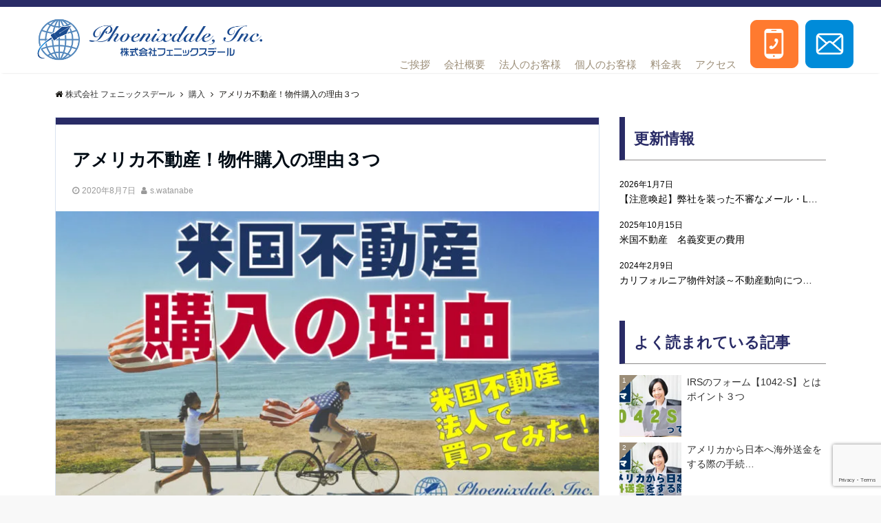

--- FILE ---
content_type: text/html; charset=UTF-8
request_url: https://phoenixdale.com/2020/08/07/%E3%82%A2%E3%83%A1%E3%83%AA%E3%82%AB%E4%B8%8D%E5%8B%95%E7%94%A3%EF%BC%81%E7%89%A9%E4%BB%B6%E8%B3%BC%E5%85%A5%E3%81%AE%E7%90%86%E7%94%B1%EF%BC%93%E3%81%A4/
body_size: 21044
content:
<!DOCTYPE html>
<html lang="ja" dir="ltr">
<head prefix="og: http://ogp.me/ns# fb: http://ogp.me/ns/fb# article: http://ogp.me/ns/article#">
<meta charset="UTF-8">
<meta name="viewport" content="width=device-width,initial-scale=1.0">
    <meta name="keywords" content="購入" >
    <meta name="description" content="不動産を購入するタイミングや理由は様々です。物件を購入するために必要な情報を調べたり、知っている人に聞いたりすることも多いと思います私自身の会社でアメリカ不動産を購入することにしたのですが、その購入の理由につ">
    <!--ogp-->
<meta property="og:title" content="アメリカ不動産！物件購入の理由３つ">
<meta property="og:type" content="article">
<meta property="og:url" content="https://phoenixdale.com/2020/08/07/%e3%82%a2%e3%83%a1%e3%83%aa%e3%82%ab%e4%b8%8d%e5%8b%95%e7%94%a3%ef%bc%81%e7%89%a9%e4%bb%b6%e8%b3%bc%e5%85%a5%e3%81%ae%e7%90%86%e7%94%b1%ef%bc%93%e3%81%a4/" >
<meta property="og:image" content="https://phoenixdale.com/wp-content/uploads/2020/08/42アイキャッチ-.jpg">
<meta property="og:description" content="不動産を購入するタイミングや理由は様々です。物件を購入するために必要な情報を調べたり、知っている人に聞いたりすることも多いと思います私自身の会社でアメリカ不動産を購入することにしたのですが、その購入の理由につ">
<meta property="og:locale" content="ja_JP">
<meta property="og:site_name" content="株式会社 フェニックスデール">
<meta property="fb:app_id" content="1432943723520252" >
<!--end ogp-->

    <title>株式会社 フェニックスデール | アメリカ不動産！物件購入の理由３つ</title>

    <link rel="pingback" href="https://phoenixdale.com/xmlrpc.php">
<meta name='robots' content='max-image-preview:large' />
<link rel='dns-prefetch' href='//webfonts.xserver.jp' />
<link rel='dns-prefetch' href='//ajax.googleapis.com' />
<link rel='dns-prefetch' href='//cdn.jsdelivr.net' />
<link rel='dns-prefetch' href='//maxcdn.bootstrapcdn.com' />
<link rel="alternate" type="application/rss+xml" title="株式会社 フェニックスデール &raquo; フィード" href="https://phoenixdale.com/feed/" />
<link rel="alternate" type="application/rss+xml" title="株式会社 フェニックスデール &raquo; コメントフィード" href="https://phoenixdale.com/comments/feed/" />
<link rel="alternate" type="application/rss+xml" title="株式会社 フェニックスデール &raquo; アメリカ不動産！物件購入の理由３つ のコメントのフィード" href="https://phoenixdale.com/2020/08/07/%e3%82%a2%e3%83%a1%e3%83%aa%e3%82%ab%e4%b8%8d%e5%8b%95%e7%94%a3%ef%bc%81%e7%89%a9%e4%bb%b6%e8%b3%bc%e5%85%a5%e3%81%ae%e7%90%86%e7%94%b1%ef%bc%93%e3%81%a4/feed/" />
<link rel='stylesheet' id='wp-block-library-css' href='https://phoenixdale.com/wp-includes/css/dist/block-library/style.min.css?ver=6.5.7' type='text/css' media='all' />
<style id='wp-block-library-inline-css' type='text/css'>
.has-text-align-justify{text-align:justify;}
</style>
<style id='classic-theme-styles-inline-css' type='text/css'>
/*! This file is auto-generated */
.wp-block-button__link{color:#fff;background-color:#32373c;border-radius:9999px;box-shadow:none;text-decoration:none;padding:calc(.667em + 2px) calc(1.333em + 2px);font-size:1.125em}.wp-block-file__button{background:#32373c;color:#fff;text-decoration:none}
</style>
<style id='global-styles-inline-css' type='text/css'>
body{--wp--preset--color--black: #000000;--wp--preset--color--cyan-bluish-gray: #abb8c3;--wp--preset--color--white: #ffffff;--wp--preset--color--pale-pink: #f78da7;--wp--preset--color--vivid-red: #cf2e2e;--wp--preset--color--luminous-vivid-orange: #ff6900;--wp--preset--color--luminous-vivid-amber: #fcb900;--wp--preset--color--light-green-cyan: #7bdcb5;--wp--preset--color--vivid-green-cyan: #00d084;--wp--preset--color--pale-cyan-blue: #8ed1fc;--wp--preset--color--vivid-cyan-blue: #0693e3;--wp--preset--color--vivid-purple: #9b51e0;--wp--preset--gradient--vivid-cyan-blue-to-vivid-purple: linear-gradient(135deg,rgba(6,147,227,1) 0%,rgb(155,81,224) 100%);--wp--preset--gradient--light-green-cyan-to-vivid-green-cyan: linear-gradient(135deg,rgb(122,220,180) 0%,rgb(0,208,130) 100%);--wp--preset--gradient--luminous-vivid-amber-to-luminous-vivid-orange: linear-gradient(135deg,rgba(252,185,0,1) 0%,rgba(255,105,0,1) 100%);--wp--preset--gradient--luminous-vivid-orange-to-vivid-red: linear-gradient(135deg,rgba(255,105,0,1) 0%,rgb(207,46,46) 100%);--wp--preset--gradient--very-light-gray-to-cyan-bluish-gray: linear-gradient(135deg,rgb(238,238,238) 0%,rgb(169,184,195) 100%);--wp--preset--gradient--cool-to-warm-spectrum: linear-gradient(135deg,rgb(74,234,220) 0%,rgb(151,120,209) 20%,rgb(207,42,186) 40%,rgb(238,44,130) 60%,rgb(251,105,98) 80%,rgb(254,248,76) 100%);--wp--preset--gradient--blush-light-purple: linear-gradient(135deg,rgb(255,206,236) 0%,rgb(152,150,240) 100%);--wp--preset--gradient--blush-bordeaux: linear-gradient(135deg,rgb(254,205,165) 0%,rgb(254,45,45) 50%,rgb(107,0,62) 100%);--wp--preset--gradient--luminous-dusk: linear-gradient(135deg,rgb(255,203,112) 0%,rgb(199,81,192) 50%,rgb(65,88,208) 100%);--wp--preset--gradient--pale-ocean: linear-gradient(135deg,rgb(255,245,203) 0%,rgb(182,227,212) 50%,rgb(51,167,181) 100%);--wp--preset--gradient--electric-grass: linear-gradient(135deg,rgb(202,248,128) 0%,rgb(113,206,126) 100%);--wp--preset--gradient--midnight: linear-gradient(135deg,rgb(2,3,129) 0%,rgb(40,116,252) 100%);--wp--preset--font-size--small: 13px;--wp--preset--font-size--medium: 20px;--wp--preset--font-size--large: 36px;--wp--preset--font-size--x-large: 42px;--wp--preset--spacing--20: 0.44rem;--wp--preset--spacing--30: 0.67rem;--wp--preset--spacing--40: 1rem;--wp--preset--spacing--50: 1.5rem;--wp--preset--spacing--60: 2.25rem;--wp--preset--spacing--70: 3.38rem;--wp--preset--spacing--80: 5.06rem;--wp--preset--shadow--natural: 6px 6px 9px rgba(0, 0, 0, 0.2);--wp--preset--shadow--deep: 12px 12px 50px rgba(0, 0, 0, 0.4);--wp--preset--shadow--sharp: 6px 6px 0px rgba(0, 0, 0, 0.2);--wp--preset--shadow--outlined: 6px 6px 0px -3px rgba(255, 255, 255, 1), 6px 6px rgba(0, 0, 0, 1);--wp--preset--shadow--crisp: 6px 6px 0px rgba(0, 0, 0, 1);}:where(.is-layout-flex){gap: 0.5em;}:where(.is-layout-grid){gap: 0.5em;}body .is-layout-flex{display: flex;}body .is-layout-flex{flex-wrap: wrap;align-items: center;}body .is-layout-flex > *{margin: 0;}body .is-layout-grid{display: grid;}body .is-layout-grid > *{margin: 0;}:where(.wp-block-columns.is-layout-flex){gap: 2em;}:where(.wp-block-columns.is-layout-grid){gap: 2em;}:where(.wp-block-post-template.is-layout-flex){gap: 1.25em;}:where(.wp-block-post-template.is-layout-grid){gap: 1.25em;}.has-black-color{color: var(--wp--preset--color--black) !important;}.has-cyan-bluish-gray-color{color: var(--wp--preset--color--cyan-bluish-gray) !important;}.has-white-color{color: var(--wp--preset--color--white) !important;}.has-pale-pink-color{color: var(--wp--preset--color--pale-pink) !important;}.has-vivid-red-color{color: var(--wp--preset--color--vivid-red) !important;}.has-luminous-vivid-orange-color{color: var(--wp--preset--color--luminous-vivid-orange) !important;}.has-luminous-vivid-amber-color{color: var(--wp--preset--color--luminous-vivid-amber) !important;}.has-light-green-cyan-color{color: var(--wp--preset--color--light-green-cyan) !important;}.has-vivid-green-cyan-color{color: var(--wp--preset--color--vivid-green-cyan) !important;}.has-pale-cyan-blue-color{color: var(--wp--preset--color--pale-cyan-blue) !important;}.has-vivid-cyan-blue-color{color: var(--wp--preset--color--vivid-cyan-blue) !important;}.has-vivid-purple-color{color: var(--wp--preset--color--vivid-purple) !important;}.has-black-background-color{background-color: var(--wp--preset--color--black) !important;}.has-cyan-bluish-gray-background-color{background-color: var(--wp--preset--color--cyan-bluish-gray) !important;}.has-white-background-color{background-color: var(--wp--preset--color--white) !important;}.has-pale-pink-background-color{background-color: var(--wp--preset--color--pale-pink) !important;}.has-vivid-red-background-color{background-color: var(--wp--preset--color--vivid-red) !important;}.has-luminous-vivid-orange-background-color{background-color: var(--wp--preset--color--luminous-vivid-orange) !important;}.has-luminous-vivid-amber-background-color{background-color: var(--wp--preset--color--luminous-vivid-amber) !important;}.has-light-green-cyan-background-color{background-color: var(--wp--preset--color--light-green-cyan) !important;}.has-vivid-green-cyan-background-color{background-color: var(--wp--preset--color--vivid-green-cyan) !important;}.has-pale-cyan-blue-background-color{background-color: var(--wp--preset--color--pale-cyan-blue) !important;}.has-vivid-cyan-blue-background-color{background-color: var(--wp--preset--color--vivid-cyan-blue) !important;}.has-vivid-purple-background-color{background-color: var(--wp--preset--color--vivid-purple) !important;}.has-black-border-color{border-color: var(--wp--preset--color--black) !important;}.has-cyan-bluish-gray-border-color{border-color: var(--wp--preset--color--cyan-bluish-gray) !important;}.has-white-border-color{border-color: var(--wp--preset--color--white) !important;}.has-pale-pink-border-color{border-color: var(--wp--preset--color--pale-pink) !important;}.has-vivid-red-border-color{border-color: var(--wp--preset--color--vivid-red) !important;}.has-luminous-vivid-orange-border-color{border-color: var(--wp--preset--color--luminous-vivid-orange) !important;}.has-luminous-vivid-amber-border-color{border-color: var(--wp--preset--color--luminous-vivid-amber) !important;}.has-light-green-cyan-border-color{border-color: var(--wp--preset--color--light-green-cyan) !important;}.has-vivid-green-cyan-border-color{border-color: var(--wp--preset--color--vivid-green-cyan) !important;}.has-pale-cyan-blue-border-color{border-color: var(--wp--preset--color--pale-cyan-blue) !important;}.has-vivid-cyan-blue-border-color{border-color: var(--wp--preset--color--vivid-cyan-blue) !important;}.has-vivid-purple-border-color{border-color: var(--wp--preset--color--vivid-purple) !important;}.has-vivid-cyan-blue-to-vivid-purple-gradient-background{background: var(--wp--preset--gradient--vivid-cyan-blue-to-vivid-purple) !important;}.has-light-green-cyan-to-vivid-green-cyan-gradient-background{background: var(--wp--preset--gradient--light-green-cyan-to-vivid-green-cyan) !important;}.has-luminous-vivid-amber-to-luminous-vivid-orange-gradient-background{background: var(--wp--preset--gradient--luminous-vivid-amber-to-luminous-vivid-orange) !important;}.has-luminous-vivid-orange-to-vivid-red-gradient-background{background: var(--wp--preset--gradient--luminous-vivid-orange-to-vivid-red) !important;}.has-very-light-gray-to-cyan-bluish-gray-gradient-background{background: var(--wp--preset--gradient--very-light-gray-to-cyan-bluish-gray) !important;}.has-cool-to-warm-spectrum-gradient-background{background: var(--wp--preset--gradient--cool-to-warm-spectrum) !important;}.has-blush-light-purple-gradient-background{background: var(--wp--preset--gradient--blush-light-purple) !important;}.has-blush-bordeaux-gradient-background{background: var(--wp--preset--gradient--blush-bordeaux) !important;}.has-luminous-dusk-gradient-background{background: var(--wp--preset--gradient--luminous-dusk) !important;}.has-pale-ocean-gradient-background{background: var(--wp--preset--gradient--pale-ocean) !important;}.has-electric-grass-gradient-background{background: var(--wp--preset--gradient--electric-grass) !important;}.has-midnight-gradient-background{background: var(--wp--preset--gradient--midnight) !important;}.has-small-font-size{font-size: var(--wp--preset--font-size--small) !important;}.has-medium-font-size{font-size: var(--wp--preset--font-size--medium) !important;}.has-large-font-size{font-size: var(--wp--preset--font-size--large) !important;}.has-x-large-font-size{font-size: var(--wp--preset--font-size--x-large) !important;}
.wp-block-navigation a:where(:not(.wp-element-button)){color: inherit;}
:where(.wp-block-post-template.is-layout-flex){gap: 1.25em;}:where(.wp-block-post-template.is-layout-grid){gap: 1.25em;}
:where(.wp-block-columns.is-layout-flex){gap: 2em;}:where(.wp-block-columns.is-layout-grid){gap: 2em;}
.wp-block-pullquote{font-size: 1.5em;line-height: 1.6;}
</style>
<link rel='stylesheet' id='contact-form-7-css' href='https://phoenixdale.com/wp-content/plugins/contact-form-7/includes/css/styles.css?ver=5.2.2' type='text/css' media='all' />
<link rel='stylesheet' id='toc-screen-css' href='https://phoenixdale.com/wp-content/plugins/table-of-contents-plus/screen.min.css?ver=2002' type='text/css' media='all' />
<link rel='stylesheet' id='whats-new-style-css' href='https://phoenixdale.com/wp-content/plugins/whats-new-genarator/whats-new.css?ver=2.0.2' type='text/css' media='all' />
<link rel='stylesheet' id='wpt-twitter-feed-css' href='https://phoenixdale.com/wp-content/plugins/wp-to-twitter/css/twitter-feed.css?ver=6.5.7' type='text/css' media='all' />
<link rel='stylesheet' id='emanon-swiper-css-css' href='https://phoenixdale.com/wp-content/themes/emanon-business/lib/css/swiper.min.css?ver=6.5.7' type='text/css' media='all' />
<link rel='stylesheet' id='parent-style-css' href='https://phoenixdale.com/wp-content/themes/emanon-pro/style.css?ver=6.5.7' type='text/css' media='all' />
<link rel='stylesheet' id='child-style-css' href='https://phoenixdale.com/wp-content/themes/emanon-business/style.css?ver=6.5.7' type='text/css' media='all' />
<link rel='stylesheet' id='animate-css' href='https://phoenixdale.com/wp-content/themes/emanon-pro/lib/css/animate.min.css?ver=6.5.7' type='text/css' media='all' />
<link rel='stylesheet' id='font-awesome-css' href='https://maxcdn.bootstrapcdn.com/font-awesome/4.7.0/css/font-awesome.min.css?ver=6.5.7' type='text/css' media='all' />
<link rel='stylesheet' id='jetpack_css-css' href='https://phoenixdale.com/wp-content/plugins/jetpack/css/jetpack.css?ver=8.6.4' type='text/css' media='all' />
<script>if (document.location.protocol != "https:") {document.location = document.URL.replace(/^http:/i, "https:");}</script><script type="text/javascript" src="https://ajax.googleapis.com/ajax/libs/jquery/2.1.3/jquery.min.js?ver=6.5.7" id="jquery-js"></script>
<script type="text/javascript" src="//webfonts.xserver.jp/js/xserver.js?ver=1.2.1" id="typesquare_std-js"></script>
<script type="text/javascript" id="eio-lazy-load-js-extra">
/* <![CDATA[ */
var eio_lazy_vars = {"exactdn_domain":"","skip_autoscale":"0"};
/* ]]> */
</script>
<script type="text/javascript" src="https://phoenixdale.com/wp-content/plugins/ewww-image-optimizer/includes/lazysizes.min.js?ver=582.0" id="eio-lazy-load-js"></script>
<link rel="https://api.w.org/" href="https://phoenixdale.com/wp-json/" /><link rel="alternate" type="application/json" href="https://phoenixdale.com/wp-json/wp/v2/posts/1069" /><link rel="EditURI" type="application/rsd+xml" title="RSD" href="https://phoenixdale.com/xmlrpc.php?rsd" />
<link rel="canonical" href="https://phoenixdale.com/2020/08/07/%e3%82%a2%e3%83%a1%e3%83%aa%e3%82%ab%e4%b8%8d%e5%8b%95%e7%94%a3%ef%bc%81%e7%89%a9%e4%bb%b6%e8%b3%bc%e5%85%a5%e3%81%ae%e7%90%86%e7%94%b1%ef%bc%93%e3%81%a4/" />
<link rel='shortlink' href='https://phoenixdale.com/?p=1069' />
<link rel="alternate" type="application/json+oembed" href="https://phoenixdale.com/wp-json/oembed/1.0/embed?url=https%3A%2F%2Fphoenixdale.com%2F2020%2F08%2F07%2F%25e3%2582%25a2%25e3%2583%25a1%25e3%2583%25aa%25e3%2582%25ab%25e4%25b8%258d%25e5%258b%2595%25e7%2594%25a3%25ef%25bc%2581%25e7%2589%25a9%25e4%25bb%25b6%25e8%25b3%25bc%25e5%2585%25a5%25e3%2581%25ae%25e7%2590%2586%25e7%2594%25b1%25ef%25bc%2593%25e3%2581%25a4%2F" />
<link rel="alternate" type="text/xml+oembed" href="https://phoenixdale.com/wp-json/oembed/1.0/embed?url=https%3A%2F%2Fphoenixdale.com%2F2020%2F08%2F07%2F%25e3%2582%25a2%25e3%2583%25a1%25e3%2583%25aa%25e3%2582%25ab%25e4%25b8%258d%25e5%258b%2595%25e7%2594%25a3%25ef%25bc%2581%25e7%2589%25a9%25e4%25bb%25b6%25e8%25b3%25bc%25e5%2585%25a5%25e3%2581%25ae%25e7%2590%2586%25e7%2594%25b1%25ef%25bc%2593%25e3%2581%25a4%2F&#038;format=xml" />
<style type='text/css'>img#wpstats{display:none}</style><style>
/*---main color--*/
#gnav,.global-nav li ul li,.mb-horizontal-nav{background-color:#292b66;}
.fa,.required,.widget-line a{color:#292b66;}
#wp-calendar a{color:#292b66;font-weight: bold;}
.cat-name, .sticky .cat-name{background-color:#292b66;}
.pagination a:hover,.pagination .current{background-color:#292b66;border:solid 1px #292b66;}
.wpp-list li a:before{background-color:#292b66;}
.loader{position:absolute;top:0;left:0;bottom:0;right:0;margin:auto;border-left:6px solid #292b66;}
/*--link color--*/
#gnav .global-nav .current-menu-item > a,#gnav .global-nav .current-menu-item > a .fa,#modal-global-nav-container .current-menu-item a,#modal-global-nav-container .sub-menu .current-menu-item a,.side-widget .current-menu-item a,.mb-horizontal-nav-inner .current-menu-item a,.mb-horizontal-nav-inner .current-menu-item a .fa,.entry-title a:active,.pagination a,.post-nav .fa{color:#9b8d77;}
.global-nav-default > li:first-child:before, .global-nav-default > li:after{background-color:#9b8d77;}
.article-body a{color:#9b8d77;}
.follow-line a{color:#292b66;}
.author-profile-text .author-name a{color:#9b8d77;}
.recommend-date a {display:block;text-decoration:none;color:#000c15;}
.next-page span{background-color:#b5b5b5;color:#fff;}
.next-page a span {background-color:#fff;color:#9b8d77;}
.comment-page-link .page-numbers{background-color:#fff;color:#9b8d77;}
.comment-page-link .current{background-color:#b5b5b5;color:#fff;}
.side-widget li a:after{color:#9b8d77;}
blockquote a, .box-default a, .box-info a{color:#9b8d77;}
.follow-user-url a:hover .fa{color:#9b8d77;}
.popular-post-rank{border-color:#9b8d77 transparent transparent transparent;}
/*--link hover--*/
a:hover,.global-nav a:hover,.side-widget a:hover,.side-widget li a:hover:before,#wp-calendar a:hover,.entry-title a:hover,.footer-follow-btn a:hover .fa{color:#b5b5b5;}
.scroll-nav-inner li:after{background-color:#b5b5b5;}
.featured-title h2:hover{color:#b5b5b5;}
.author-profile-text .author-name a:hover{color:#b5b5b5;}
follow-user-url a:hover .fa{color:#b5b5b5;}
.next-page a span:hover{background-color:#b5b5b5;color:#fff;}
.comment-page-link .page-numbers:hover{background-color:#b5b5b5;color:#fff;}
.tagcloud a:hover{border:solid 1px #b5b5b5;color:#b5b5b5;}
blockquote a:hover, .box-default a:hover, .box-info a:hover{color:#b5b5b5;}
#modal-global-nav-container .global-nav-default li a:hover{color:#b5b5b5;}
.side-widget li a:hover:after{color:#b5b5b5;}
.widget-contact a:hover .fa{color:#b5b5b5;}
#sidebar-cta {border:solid 4px #b5b5b5;}
.popular-post li a:hover .popular-post-rank{border-color:#b5b5b5 transparent transparent transparent;}
/*--btn color--*/
.btn-more{background-color:#9b8d77;border:solid 1px #9b8d77;}
.btn a{background-color:#9b8d77;color:#fff;}
.btn a:hover{color:#fff;}
.btn-border{display:block;padding:8px 16px;border:solid 1px #9b8d77;}
.btn-border .fa{color:#9b8d77;}
input[type=submit]{background-color:#9b8d77;color:#fff;}
/* gutenberg File */
.wp-block-file .wp-block-file__button{display:inline-block;padding:8px 32px!important;border-radius:4px!important;line-height:1.5!important;border-bottom:solid 3px rgba(0,0,0,0.2)!important;background-color:#9b8d77!important;color:#fff!important;font-size:16px!important}
/* gutenberg button */
.wp-block-button a{text-decoration:none;}
.wp-block-button:not(.is-style-outline) a{color:#fff;}
.wp-block-button:not(.is-style-outline) .wp-block-button__link{background-color:#9b8d77;}
.wp-block-button.is-style-outline: .wp-block-button__link:not(.has-text-color){color:#9b8d77;}
.wp-block-button.is-style-outline:hover .wp-block-button__link:not(.has-text-color){color:#9b8d77;}
/* gutenberg Media & Text */
.wp-block-media-text p{	line-height:1;margin-bottom:16px;}
/* gutenberg pullquote */
.wp-block-pullquote blockquote{margin:0!important;border:none!important;quotes:none!important;background-color:inherit!important;}
.wp-block-pullquote{border-top:3px solid #e2e5e8;border-bottom:3px solid #e2e5e8;color:#303030;}
/*--header-*/
.header-area-height{height:96px;}
.header-brand {line-height:96px;}
.header,.header-area-height-line #gnav{background-color:#fff;}
.top-bar{background-color:#f8f8f8;}
.site-description {color:#000c15}
.header-table .site-description{line-height:1.5;font-size:12px;}
.header-site-name a{color:#000c15}
.header-site-name a:hover{color:#b5b5b5;}
.header-logo img, .modal-header-logo img{max-height:50px;}
.global-nav-line li a{color:#000c15;}
#mb-scroll-nav .header-site-name a{color:#000c15;font-size:16px;}
#mb-scroll-nav .header-site-name a:hover{color:#b5b5b5;}
@media screen and ( min-width: 768px ){
.header-site-name a{font-size:24px;}
.header-area-height,.header-widget{height:96px;}
.header-brand {line-height:96px;}
}
@media screen and ( min-width: 992px ){
.header-logo img{max-height:50px;}
}
/*--header cta-*/
.header-cta-tell .fa{height:18px;font-size:24px;color:#b5b5b5;}
.header-cta-tell .tell-number{font-size:24px;color:#000c15;}
.header-cta-tell .tell-text{color:#000c15;}
.header-phone{position:absolute;top:50%;right:40px;-webkit-transform:translateY(-50%);transform:translateY(-50%);z-index:999;}
.header-phone .fa{font-size:42px;font-size:4.2rem;color:#b5b5b5;}
.header-mail{position:absolute;top:50%;right:40px;-webkit-transform:translateY(-50%);transform:translateY(-50%);z-index:999;}
.header-mail .fa{font-size:42px;font-size:4.2rem;color:#b5b5b5;}
.header-phone{position:absolute;top:50%;right:40px;-webkit-transform:translateY(-50%);transform:translateY(-50%);z-index:999;}
.header-phone .fa{font-size:42px;font-size:4.2rem;color:#b5b5b5;}
.header-mail{position:absolute;top:50%;right:88px;-webkit-transform:translateY(-50%);transform:translateY(-50%);z-index:999;}
.header-mail .fa{font-size:42px;font-size:4.2rem;color:#b5b5b5;}
@media screen and ( min-width: 768px ){
.header-phone {display: none;}
.header-mail{right:46px;}
}
@media screen and ( min-width: 992px ){
.header-cta ul {display: block; text-align: right;line-height:96px;}
.header-cta li {display: inline-table;vertical-align: middle;}
.header-cta-btn a{background-color:#37db9b;color:#fff;}
.header-mail{display: none;}
}
/*--modal menu--*/
.modal-menu{position:absolute;top:50%;right:0;-webkit-transform:translateY(-50%);transform:translateY(-50%);z-index:999;}
.modal-menu .modal-gloval-icon{float:left;margin-bottom:6px;}
.modal-menu .slicknav_no-text{margin:0;}
.modal-menu .modal-gloval-icon-bar{display:block;width:32px;height:3px;border-radius:4px;-webkit-transition:all 0.2s;transition:all 0.2s;}
.modal-menu .modal-gloval-icon-bar + .modal-gloval-icon-bar{margin-top:6px;}
.modal-menu .modal-menutxt{display:block;text-align:center;font-size:12px;font-size:1.2rem;color:#000c15;}
.modal-menu .modal-gloval-icon-bar{background-color:#9b8d77;}
#modal-global-nav-container{background-color:#fff;}
#modal-global-nav-container .modal-header-site-name a{color:#000c15;}
#modal-global-nav-container .global-nav li ul li{background-color:#fff;}
#modal-global-nav-container .global-nav-default li a{color:#000c15;}
/* --slider section--*/
.slider img{display:block;width:100%;}
.slider .bx-viewport{-webkit-transform:translatez(0);-moz-transform:translatez(0);-ms-transform:translatez(0);-o-transform:translatez(0);transform:translatez(0);}
.slider .bx-pager,.slider .bx-controls-auto{position:absolute;bottom:-36px;width:100%;z-index:300;}
.slider .bx-pager{text-align:center;font-size:.85em;font-family:Arial;font-weight:bold;color:#333;}
.slider .bx-pager .bx-pager-item,
.slider .bx-controls-auto .bx-controls-auto-item{display:inline-block;}
.slider .bx-pager.bx-default-pager a{background:#777;text-indent:-9999px;display:block;width:10px;height:10px;margin:0 5px;outline:0;-moz-border-radius:5px;-webkit-border-radius:5px;border-radius:5px;}
.slider .bx-pager.bx-default-pager a:hover,
.slider .bx-pager.bx-default-pager a.active{background:#000;}
.slider .bx-prev{left:16px;background:url(https://phoenixdale.com/wp-content/themes/emanon-pro/lib/images/slider/controls.png) no-repeat 0 -32px;}
.slider .bx-next{right:16px;background:url(https://phoenixdale.com/wp-content/themes/emanon-pro/lib/images/slider/controls.png) no-repeat -43px -32px;}
.slider .bx-prev:hover{background-position:0 0;}
.slider .bx-next:hover{background-position:-43px 0;}
.slider .bx-controls-direction a{position:absolute;top:50%;margin-top:-16px;outline:0;width:32px;height:32px;text-indent:-9999px;z-index:888;}
.slider .bx-controls-direction a.disabled{display:none;}
.slider .bx-controls-auto{text-align:center;}
.slider .bx-controls-auto .bx-start{display:block;text-indent:-9999px;width:10px;height:11px;outline:0;background:url(https://phoenixdale.com/wp-content/themes/emanon-pro/lib/images/slider/controls.png) -86px -11px no-repeat;margin:0 3px;}
.slider .bx-controls-auto .bx-start:hover,
.slider .bx-controls-auto .bx-start.active{background-position:-86px 0;}
.slider .bx-controls-auto .bx-stop{display:block;text-indent:-9999px;width:9px;height:11px;outline:0;background:url(https://phoenixdale.com/wp-content/themes/emanon-pro/lib/images/slider/controls.png) -86px -44px no-repeat;margin:0 3px;}
.slider .bx-controls-auto .bx-stop:hover,
.slider .bx-controls-auto .bx-stop.active{background-position:-86px -33px;}
.slider .bx-controls.bx-has-controls-auto.bx-has-pager .bx-pager{text-align:left;width:80%;}
.slider .bx-controls.bx-has-controls-auto.bx-has-pager .bx-controls-auto{right:0;width:35px;}
.slider .bx-caption{position:absolute;bottom:0;left:0;background:#505050;background:rgba(80, 80, 80, 0.75);width:100%;}
.slider .bx-caption span{color:#fff;font-family:Arial;display:block;font-size:.85em;padding:10px;}
.slider:before{position:absolute;top:0;left:0;right:0;bottom:0;background:linear-gradient(135deg, #000, #000)fixed;opacity: 0;content: "";z-index:100;}
.slider #bxslider li{height:500px;background-position: center;background-size: cover;background-repeat:no-repeat;}
.slider-btn{margin:32px 0 0 0;}
.slider #bxslider li{height:inherit;}
.slider-btn{margin:16px 0 0 0;}
.slider-title{color:#fff;}
.slider-sub-title{color:#fff;}
.slider-btn .btn{border:solid 1px #9b8d77;background-color:#9b8d77;}
.slider-btn-bg a{border-bottom:none;border-radius:0;background-color:#9b8d77;color:#fff;}
.slider-btn-bg a:hover{background-color:#9b8d77;border-radius:inherit;-webkit-transform:inherit;transform:inherit;color:#fff;}
.slider-btn-bg:before{content:'';position:absolute;border:solid 3px #9b8d77;top:0;right:0;bottom:0;left:0;-webkit-transition:0.2s ease-in-out;transition:0.2s ease-in-out;z-index:-1;}
.slider-btn-bg:hover:before{top:-8px;right:-8px;bottom:-8px;left:-8px;}
@media screen and ( max-width: 767px ){
.slider-message{right:0;left:0;}
}
@media screen and ( min-width: 768px ){
.slider-btn{margin:40px 0 24px 0}
.bx-wrapper .bx-pager,.bx-wrapper .bx-controls-auto{bottom:8px;}
.slider-message{right:0;left:0;}
}
/*--slick slider for front page & LP--*/
.slick-slider{-moz-box-sizing:border-box;box-sizing:border-box;-webkit-user-select:none;-moz-user-select:none;-ms-user-select:none;user-select:none;-webkit-touch-callout:none;-khtml-user-select:none;-ms-touch-action:pan-y;touch-action:pan-y;-webkit-tap-highlight-color:rgba(0,0,0,0)}
.slick-list,.slick-slider{display:block;position:relative}
.slick-list{overflow:hidden;margin:0;padding:0}
.slick-list:focus{outline:0}
.slick-list.dragging{cursor:pointer;cursor:hand}
.slick-slider .slick-list,.slick-slider .slick-track{-webkit-transform:translate3d(0,0,0);-moz-transform:translate3d(0,0,0);-ms-transform:translate3d(0,0,0);-o-transform:translate3d(0,0,0);transform:translate3d(0,0,0)}
.slick-track{display:block;position:relative;top:0;left:0;margin:40px 0}
.slick-track:after,.slick-track:before{display:table;content:''}
.slick-track:after{clear:both}.slick-loading .slick-track{visibility:hidden}
.slick-slide{display:none;float:left;height:100%;min-height:1px}[dir='rtl']
.slick-slide{float:right}
.slick-slide.slick-loading img{display:none}
.slick-slide.dragging img{pointer-events:none}
.slick-initialized .slick-slide{display:block}
.slick-loading .slick-slide{visibility:hidden}
.slick-vertical .slick-slide{display:block;height:auto;border:solid 1px transparent}
.slick-arrow.slick-hidden{display:none}
.slick-next:before,.slick-prev:before{content:""}
.slick-next{display:block;position:absolute;top:50%;right:-11px;padding:0;width:16px;height:16px;border-color:#9b8d77;border-style:solid;border-width:3px 3px 0 0;background-color:transparent;cursor:pointer;text-indent:-9999px;-webkit-transform:rotate(45deg);-moz-transform:rotate(45deg);-ms-transform:rotate(45deg);-o-transform:rotate(45deg);transform:rotate(45deg)}
.slick-prev{display:block;position:absolute;top:50%;left:-11px;padding:0;width:16px;height:16px;border-color:#9b8d77;border-style:solid;border-width:3px 3px 0 0;background-color:transparent;cursor:pointer;text-indent:-9999px;-webkit-transform:rotate(-135deg);-moz-transform:rotate(-135deg);-ms-transform:rotate(-135deg);-o-transform:rotate(-135deg);transform:rotate(-135deg)}
@media screen and ( min-width: 768px ){
.slick-next{right:-32px;width:32px;height:32px;}
.slick-prev{left:-32px;width:32px;height:32px;}
}
/*---下ボーダー（2カラー）--*/
.front-top-widget-box h2, .front-bottom-widget-box h2{margin-bottom: -1px;}
.front-top-widget-box h2 > span, .front-bottom-widget-box h2 > span{display:inline-block;padding:0 4px 4px 0;border-bottom:solid 1px #292b66;}
.entry-header {border-bottom:solid 1px #e2e5e8;}
.entry-header h2{margin-bottom: -1px;}
.entry-header h2 > span{display:inline-block;padding:0 4px 4px 0;border-bottom:solid 1px #292b66;}
.archive-title {border-bottom:solid 1px #e2e5e8;}
.archive-title h1{margin-bottom: -1px;}
.archive-title h1 > span{display:inline-block;padding:0 4px 4px 0;border-bottom:solid 1px #292b66;}
/*--h2 style--*/
/*---左ボーダー＋背景--*/
.article-body h2{padding:8px 0 8px 12px;border-left:solid 4px #292b66;background-color:#f0f0f0;}
/*--h3 style--*/
/*--下ボーダー--*/
.article-body h3:not(.block-pr-box-heading):not(.block-cta-heading):not(.block-pricing-table-heading):not(.block-member-name):not(.showcase-box-heading),.page-bottom-widget h3{padding:6px 0;border-bottom:solid 2px #292b66;}
/*--h4 style--*/
/*---無し--*/
.article-body h4{padding:4px 0;}
/*--sidebar style--*/
/*---下ボーダー（2カラー）--*/
.side-widget-title {border-bottom:1px solid #e2e5e8;}
.side-widget-title h3 {margin-bottom: -1px;}
.side-widget-title span{display:inline-block;padding:0 4px 4px 0;border-bottom:solid 1px #292b66;}
/*--read more--*/
.archive-header{padding:8px 16px 64px 16px;}
.read-more{position:absolute;right: 0;bottom:24px;left:0;text-align:center;}
.read-more .fa{margin:0 0 0 4px;}
.featured-date .read-more,.home .big-column .read-more,.archive .ar-big-column .read-more{position:absolute;right:0;bottom:32px;left:0;}
.home .big-column .btn-mid,.archive .ar-big-column .btn-mid{width: 80%;}
@media screen and ( min-width: 768px ){
.archive-header{padding:8px 16px 72px 16px;}
.home .one-column .read-more,.archive .ar-one-column .read-more,.search .ar-one-column .read-more{position:absolute;right:16px;bottom:20px;left:auto;}
.blog .one-column .read-more,.archive .ar-one-column .read-more,.search .ar-one-column .read-more{position:absolute;right:16px;bottom:20px;left:auto;}
.home .big-column .btn-mid,.archive .ar-big-column .btn-mid,.search .ar-big-column .btn-mid{width:20%;}
.blog .big-column .btn-mid,.archive .ar-big-column .btn-mid,.search .ar-big-column .btn-mid{width:20%;}
.home .one-column .read-more .btn-border,.archive .ar-one-column .read-more .btn-border,.search .ar-one-column .read-more .btn-border{display:inline;}
.blog .one-column .read-more .btn-border,.archive .ar-one-column .read-more .btn-border,.search .ar-one-column .read-more .btn-border{display:inline;}
}
/*--article footer--*/
.article-footer{padding:32px 16px 24px 16px;}
@media screen and (min-width: 992px){.article-footer{padding:64px 32px 56px 32px;}}
@media screen and (min-width: 1200px){.article-footer{padding:64px 72px 56px 72px;}}
/*--facebook follow--*/
.fb-follow-image:before{position:absolute;top:0;left:0;right:0;bottom:0;background-color:#0d1e5e;opacity:0.3;content:"";z-index:100;}
/*--remodal's necessary styles--*/
html.remodal-is-locked{overflow:hidden;-ms-touch-action:none;touch-action:none}
.remodal{overflow:scroll;-webkit-overflow-scrolling:touch;}
.remodal,[data-remodal-id]{display:none}
.remodal-overlay{position:fixed;z-index:9998;top:-5000px;right:-5000px;bottom:-5000px;left:-5000px;display:none}
.remodal-wrapper{position:fixed;z-index:9999;top:0;right:0;bottom:0;left:0;display:none;overflow:auto;text-align:center;-webkit-overflow-scrolling:touch}
.remodal-wrapper:after{display:inline-block;height:100%;margin-left:-0.05em;content:""}
.remodal-overlay,.remodal-wrapper{-webkit-backface-visibility:hidden;backface-visibility:hidden}
.remodal{position:relative;outline:0;}
.remodal-is-initialized{display:inline-block}
/*--remodal's default mobile first theme--*/
.remodal-bg.remodal-is-opened,.remodal-bg.remodal-is-opening{-webkit-filter:blur(3px);filter:blur(3px)}.remodal-overlay{background:rgba(43,46,56,.9)}
.remodal-overlay.remodal-is-closing,.remodal-overlay.remodal-is-opening{-webkit-animation-duration:0.3s;animation-duration:0.3s;-webkit-animation-fill-mode:forwards;animation-fill-mode:forwards}
.remodal-overlay.remodal-is-opening{-webkit-animation-name:c;animation-name:c}
.remodal-overlay.remodal-is-closing{-webkit-animation-name:d;animation-name:d}
.remodal-wrapper{padding:16px}
.remodal{box-sizing:border-box;width:100%;-webkit-transform:translate3d(0,0,0);transform:translate3d(0,0,0);color:#2b2e38;background:#fff;}
.remodal.remodal-is-closing,.remodal.remodal-is-opening{-webkit-animation-duration:0.3s;animation-duration:0.3s;-webkit-animation-fill-mode:forwards;animation-fill-mode:forwards}
.remodal.remodal-is-opening{-webkit-animation-name:a;animation-name:a}
.remodal.remodal-is-closing{-webkit-animation-name:b;animation-name:b}
.remodal,.remodal-wrapper:after{vertical-align:middle}
.remodal-close{position:absolute;top:-32px;right:0;display:block;overflow:visible;width:32px;height:32px;margin:0;padding:0;cursor:pointer;-webkit-transition:color 0.2s;transition:color 0.2s;text-decoration:none;color:#fff;border:0;outline:0;background:#b5b5b5;}
.modal-global-nav-close{position:absolute;top:0;right:0;display:block;overflow:visible;width:32px;height:32px;margin:0;padding:0;cursor:pointer;-webkit-transition:color 0.2s;transition:color 0.2s;text-decoration:none;color:#fff;border:0;outline:0;background:#9b8d77;}
.remodal-close:focus,.remodal-close:hover{color:#2b2e38}
.remodal-close:before{font-family:Arial,Helvetica CY,Nimbus Sans L,sans-serif!important;font-size:32px;line-height:32px;position:absolute;top:0;left:0;display:block;width:32px;content:"\00d7";text-align:center;}
.remodal-cancel,.remodal-confirm{font:inherit;display:inline-block;overflow:visible;min-width:110px;margin:0;padding:9pt 0;cursor:pointer;-webkit-transition:background 0.2s;transition:background 0.2s;text-align:center;vertical-align:middle;text-decoration:none;border:0;outline:0}
.remodal-confirm{color:#fff;background:#81c784}
.remodal-confirm:focus,.remodal-confirm:hover{background:#66bb6a}
.remodal-cancel{color:#fff;background:#e57373}
.remodal-cancel:focus,.remodal-cancel:hover{background:#ef5350}
.remodal-cancel::-moz-focus-inner,.remodal-close::-moz-focus-inner,.remodal-confirm::-moz-focus-inner{padding:0;border:0}
@-webkit-keyframes a{0%{-webkit-transform:scale(1.05);transform:scale(1.05);opacity:0}to{-webkit-transform:none;transform:none;opacity:1}}
@keyframes a{0%{-webkit-transform:scale(1.05);transform:scale(1.05);opacity:0}to{-webkit-transform:none;transform:none;opacity:1}}
@-webkit-keyframes b{0%{-webkit-transform:scale(1);transform:scale(1);opacity:1}to{-webkit-transform:scale(0.95);transform:scale(0.95);opacity:0}}
@keyframes b{0%{-webkit-transform:scale(1);transform:scale(1);opacity:1}to{-webkit-transform:scale(0.95);transform:scale(0.95);opacity:0}}
@-webkit-keyframes c{0%{opacity:0}to{opacity:1}}
@keyframes c{0%{opacity:0}to{opacity:1}}
@-webkit-keyframes d{0%{opacity:1}to{opacity:0}}
@keyframes d{0%{opacity:1}to{opacity:0}}
@media only screen and (min-width:641px){.remodal{max-width:700px}}.lt-ie9 .remodal-overlay{background:#2b2e38}.lt-ie9 .remodal{width:700px}
.fb_dialog{bottom:42pt!important;right:6pt!important;}
.fb-customerchat iframe{bottom:100pt!important;}
@media screen and ( min-width: 768px ){
.fb_dialog{bottom:28pt!important;right:8pt!important;}
.fb-customerchat iframe{bottom:80pt!important;right:8pt!important;}
}
/*--footer cta --*/
/*--footer--*/
.footer{background-color:#232323;color:#b5b5b5;}
.footer a,.footer .fa{color:#b5b5b5;}
.footer a:hover{color:#fff;}
.footer a:hover .fa{color:#fff;}
.footer-nav li{border-right:solid 1px #b5b5b5;}
.footer-widget-box h2,.footer-widget-box h3,.footer-widget-box h4,.footer-widget-box h5,.footer-widget-box h6{color:#b5b5b5;}
.footer-widget-box h3{border-bottom:solid 1px #b5b5b5;}
.footer-widget-box a:hover .fa{color:#fff;}
.footer-widget-box #wp-calendar caption{border:solid 1px #b5b5b5;border-bottom: none;}
.footer-widget-box #wp-calendar th{border:solid 1px #b5b5b5;}
.footer-widget-box #wp-calendar td{border:solid 1px #b5b5b5;}
.footer-widget-box #wp-calendar a:hover{color:#fff;}
.footer-widget-box .tagcloud a{border:solid 1px #b5b5b5;}
.footer-widget-box .tagcloud a:hover{border:solid 1px #fff;}
.footer-widget-box .wpp-list .wpp-excerpt, .footer-widget-box .wpp-list .post-stats, .footer-widget-box .wpp-list .post-stats a{color:#b5b5b5;}
.footer-widget-box .wpp-list a:hover{color:#fff;}
.footer-widget-box select{border:solid 1px #b5b5b5;color:#b5b5b5;}
.footer-widget-box .widget-contact a:hover .fa{color:#fff;}
@media screen and ( min-width: 768px ){.footer a:hover .fa{color:#b5b5b5;}}
/*--lp header image cover--*/
.lp-header{height:500px;}
.lp-header:before,.lp-header-image:before{position:absolute;top:0;left:0;right:0;bottom:0;background:linear-gradient(135deg, #000, #000)fixed;opacity:0.5;content: "";z-index: 100;}
.header-title, .header-target-message{color: #fff;}
.header-sub-title{color:#fff;}
.header-btn-bg a{border-bottom:none;border-radius:0;background-color:#9b8d77;color:#fff;}
.header-btn-bg a:hover{background-color:#9b8d77;border-radius:inherit;-webkit-transform:inherit;transform:inherit;color:#fff;}
.header-btn-bg:before{content:'';position:absolute;border:solid 3px #9b8d77;top:0;right:0;bottom:0;left:0;-webkit-transition:.2s ease-in-out;transition:.2s ease-in-out;z-index:-1;}
.header-btn-bg:hover:before{top:-8px;right:-8px;bottom:-8px;left:-8px}
@media screen and ( max-width: 767px ){
.header-message{right:0;left:0;}
}
@media screen and ( min-width: 768px ){
.header-message{right:0;left:0;}
}
/*--lp content section--*/
#lp-content-section {background-color:#f8f8f8;}
.lp-cta-btn{background-color:#fff;}
.lp-cta-btn h2, .lp-cta-btn .fa{color:#000c15;}
.lp-cta-btn p{color:#303030;}
.lp-cta-btn dl{color:#303030;}
.lp-cta-tell a{color:#303030;}
.lp-cta-btn-bg a{background-color:#37db9b;color:#fff;}
/*--lp cta--*/
.lp-cta{background: #f8f8f8 url(https://phoenixdale.com/wp-content/themes/emanon-pro/lib/images/graphy.png);}
.lp-cta-contactfrom{background-color:#fff;}
.lp-cta-icon .fa{background-color:#b5b5b5;}
.lp-cta-header h2{color:#000c15;}
.lp-cta-text p{color:#303030;}
.lp-cta-footer{color:#303030;}
.lp-cta-footer .btn a{background-color:#9b8d77;color:#fff;}
.lp-cta-footer .btn a:hover{background-color: rgba(0, 0, 0, 0.2);}
.lp-cta-footer input[type=submit]{background-color:#9b8d77;color:#fff;}
/*--page custom css--*/
</style>
<script type="application/ld+json">{
				"@context" : "http://schema.org",
				"@type" : "Article",
				"headline" : "アメリカ不動産！物件購入の理由３つ",
				"datePublished" : "2020-8-7",
				"dateModified" : "2023-10-27",
				"mainEntityOfPage" : "https://phoenixdale.com/2020/08/07/%e3%82%a2%e3%83%a1%e3%83%aa%e3%82%ab%e4%b8%8d%e5%8b%95%e7%94%a3%ef%bc%81%e7%89%a9%e4%bb%b6%e8%b3%bc%e5%85%a5%e3%81%ae%e7%90%86%e7%94%b1%ef%bc%93%e3%81%a4/",
				"author" : {
						 "@type" : "Person",
						 "name" : "s.watanabe"
						 },
				"image" : {
						 "@type" : "ImageObject",
						 "url" : "https://phoenixdale.com/wp-content/uploads/2020/08/42アイキャッチ-.jpg",
						 "width" : "1600",
						 "height" : "900"
						 },
				"publisher" : {
						 "@type" : "Organization",
						 "name" : "株式会社 フェニックスデール",
						 "logo" : {
									"@type" : "ImageObject",
									"url" : "https://phoenixdale.com/wp-content/uploads/2019/09/png_file-1.png",
									"width" : "245",
									"height" : "50"
									}
						 }
				}</script>
<noscript><style>.lazyload[data-src]{display:none !important;}</style></noscript>
<!-- Jetpack Open Graph Tags -->
<meta property="og:type" content="article" />
<meta property="og:title" content="アメリカ不動産！物件購入の理由３つ" />
<meta property="og:url" content="https://phoenixdale.com/2020/08/07/%e3%82%a2%e3%83%a1%e3%83%aa%e3%82%ab%e4%b8%8d%e5%8b%95%e7%94%a3%ef%bc%81%e7%89%a9%e4%bb%b6%e8%b3%bc%e5%85%a5%e3%81%ae%e7%90%86%e7%94%b1%ef%bc%93%e3%81%a4/" />
<meta property="og:description" content="不動産を購入するタイミングや理由は様々です。 物件を購入するために必要な情報を調べたり、 知っている人に聞いた&hellip;" />
<meta property="article:published_time" content="2020-08-07T11:00:32+00:00" />
<meta property="article:modified_time" content="2023-10-27T06:47:06+00:00" />
<meta property="og:site_name" content="株式会社 フェニックスデール" />
<meta property="og:image" content="https://phoenixdale.com/wp-content/uploads/2020/08/42アイキャッチ-.jpg" />
<meta property="og:image:width" content="1600" />
<meta property="og:image:height" content="900" />
<meta property="og:locale" content="ja_JP" />

<!-- End Jetpack Open Graph Tags -->
<style>
/*--ticker section--*/
.eb-ticker-section{background-color:#f8f8f8;color:#161410;}
.eb-ticker-section a{color:#161410;}
.eb-ticker-section a:hover{color:#b5b5b5;}
.ticker-label a{background-color:#292b66;color:#fff;}
.ticker-label a:hover{background-color:#b5b5b5;color:#fff;}
/*--solution section--*/
.eb-solution-section, .eb-solution-section .bottom-arrow{background-color:#fff;}
.solution-header h2{color:#5e5446;}
.solution-header p{color:#5e5446;}
.solution-box-list h3{color:#5e5446}
.solution-box-list p{color:#303030}
.solution-box-icon i{color:#a89b83;border: 2px solid #a89b83;}
.solution-box-list:hover i{box-shadow: 0 0 0 0px #a89b83;background: #a89b83;border: 2px solid #a89b83;color: #fff;}
/*--benefit section--*/
.eb-benefit-section{background-color:#fff;}
.benefit-header h2{color:#000c15;}
.benefit-header p{color:#303030}
.benefit-box-list {background-color:#f4f4f4;}
.benefit-box-list:hover{background-color:#292b66;}
.benefit-box-detail h3{color:#000c15;}
.benefit-box-list p{color:#303030;}
.benefit-box-icon i{color:#292b66;}
.benefit-section-btn a{background-color:#9b8d77;color:#fff;}
/*--case section--*/
.eb-case-section{background-color:#f8f8f8;}
.case-header h2{color:#000c15;}
.case-header p{color:#303030;}
.case-title a{color:#303030;}
.case-title a:hover{color:#303030;}
.swiper-button-prev,.swiper-button-next{border-color:#9b8d77;}
.swiper-pagination-bullet,.swiper-pagination-bullet-active{background:#9b8d77;}
.case-section-btn a{background-color:#9b8d77;color:#fff;}
.eb-price-section .bottom-arrow{display: none}
/*--info section--*/
.eb-info-section{background-color:#f8f8f8;}
.info-header h2{color:#000c15;}
.info-header p{color:#303030 ;}
.info-meta, .info-container h3 a{color:#303030 ;}
.info-container li:hover{background-color:#fff;}
.info-section-btn a{background-color:#9b8d77;color:#fff;font-size:12px;
 font-size:1.2rem;}

/*--btn--*/
.cta-popup-footer .btn{border-top:none;border-bottom: none;}
</style>
<!-- Global site tag (gtag.js) - Google Analytics -->
<script async src="https://www.googletagmanager.com/gtag/js?id=UA-29123667-2"></script>
<script>
  window.dataLayer = window.dataLayer || [];
  function gtag(){dataLayer.push(arguments);}
  gtag('js', new Date());

  gtag('config', 'UA-29123667-2');
</script>

<link rel="stylesheet" href="https://phoenixdale.com/wp-content/themes/emanon-business/css/add_fk.css">
</head>
<body data-rsssl=1 id="top" class="post-template-default single single-post postid-1069 single-format-standard">
                <!-- global site tag (gtag.js) - google Analytics -->
<script async src="https://www.googletagmanager.com/gtag/js?id=UA-29123667-2"></script>
<script>
	window.dataLayer = window.dataLayer || [];
	function gtag(){dataLayer.push(arguments);}
	gtag('js', new Date());
	gtag('config', 'UA-29123667-2');
</script>
<!--end google analytics-->
    <div id="fb-root"></div>
<script>(function(d, s, id) {
var js, fjs = d.getElementsByTagName(s)[0];
if (d.getElementById(id)) return;
js = d.createElement(s); js.id = id;
js.src = "//connect.facebook.net/ja_JP/sdk.js#xfbml=1&version=v2.6&appId=1432943723520252";
fjs.parentNode.insertBefore(js, fjs);
}(document, 'script', 'facebook-jssdk'));</script>
    <header id="header-wrapper" class="clearfix" itemscope itemtype="http://schema.org/WPHeader">
		<!--header-->
	<div class="header">
		<div class="container header-area-height">
							<div class="col4 first header-brand">
					<div class="header-table">
<div class="header-logo"><p><a href="https://phoenixdale.com/"><img src="[data-uri]" alt="株式会社 フェニックスデール"  data-src="https://phoenixdale.com/wp-content/uploads/2019/09/png_file-1.png" class="lazyload"><noscript><img src="https://phoenixdale.com/wp-content/uploads/2019/09/png_file-1.png" alt="株式会社 フェニックスデール"  data-eio="l"></noscript></a></p></div>
</div>
				</div>

			
			<nav id="menu" class="pc_menu">
				<ul id="menu-%e3%83%98%e3%83%83%e3%83%80%e3%83%bc%e3%83%a1%e3%83%8b%e3%83%a5%e3%83%bc" class="global-nav global-nav-default"><li id="menu-item-3329" class="menu-item menu-item-type-post_type menu-item-object-page menu-item-3329"><a href="https://phoenixdale.com/%e3%81%94%e6%8c%a8%e6%8b%b6/">ご挨拶</a></li>
<li id="menu-item-263" class="menu-item menu-item-type-post_type menu-item-object-page menu-item-263"><a href="https://phoenixdale.com/company/">会社概要</a></li>
<li id="menu-item-260" class="menu-item menu-item-type-post_type menu-item-object-page menu-item-260"><a href="https://phoenixdale.com/%e6%b3%95%e4%ba%ba%e3%81%ae%e3%81%8a%e5%ae%a2%e6%a7%98%e3%81%b8/">法人のお客様</a></li>
<li id="menu-item-261" class="menu-item menu-item-type-post_type menu-item-object-page menu-item-261"><a href="https://phoenixdale.com/%e5%80%8b%e4%ba%ba%e3%81%ae%e3%81%8a%e5%ae%a2%e6%a7%98%e3%81%b8/">個人のお客様</a></li>
<li id="menu-item-289" class="menu-item menu-item-type-post_type menu-item-object-page menu-item-289"><a href="https://phoenixdale.com/servicemenu/">料金表</a></li>
<li id="menu-item-259" class="menu-item menu-item-type-post_type menu-item-object-page menu-item-259"><a href="https://phoenixdale.com/access/">アクセス</a></li>
</ul>			</nav>

			
									<div class="header-phone">
						<span class="tell-number"><a href="tel:03-5219-1329">

							<img src="[data-uri]" alt=""  data-src="https://phoenixdale.com/wp-content/themes/emanon-pro/img/Group 3.png" class="lazyload"><noscript><img src="https://phoenixdale.com/wp-content/themes/emanon-pro/img/Group 3.png" alt="" class="" data-eio="l"></noscript>
						</a></span>
					</div>
					<div class="header-mail">
						<a href="https://phoenixdale.com/contact/">
							<img src="[data-uri]" alt=""  data-src="https://phoenixdale.com/wp-content/themes/emanon-pro/img/Group 4.png" class="lazyload"><noscript><img src="https://phoenixdale.com/wp-content/themes/emanon-pro/img/Group 4.png" alt="" class="" data-eio="l"></noscript>
						</a>
					</div>
										<!--modal menu-->
			<div class="modal-menu js-modal-menu">
				<a href="#modal-global-nav" data-remodal-target="modal-global-nav">
											<span class="modal-menutxt">Menu</span>
										<span class="modal-gloval-icon">
						<span class="modal-gloval-icon-bar"></span>
						<span class="modal-gloval-icon-bar"></span>
						<span class="modal-gloval-icon-bar"></span>
					</span>
				</a>
			</div>
			<!--end modal menu-->
		</div>
		<!--global nav-->
<div class="remodal" data-remodal-id="modal-global-nav" data-remodal-options="hashTracking:false">
	<button data-remodal-action="close" class="remodal-close modal-global-nav-close"></button>
	<div id="modal-global-nav-container">
		<div class="modal-header-logo"><a href="https://phoenixdale.com/"><img src="[data-uri]" alt="株式会社 フェニックスデール"  data-src="https://phoenixdale.com/wp-content/uploads/2019/09/png_file-1.png" class="lazyload"><noscript><img src="https://phoenixdale.com/wp-content/uploads/2019/09/png_file-1.png" alt="株式会社 フェニックスデール"  data-eio="l"></noscript></a></div>
		<nav>
		<ul id="menu-%e3%83%98%e3%83%83%e3%83%80%e3%83%bc%e3%83%a1%e3%83%8b%e3%83%a5%e3%83%bc-1" class="global-nav global-nav-default"><li class="menu-item menu-item-type-post_type menu-item-object-page menu-item-3329"><a href="https://phoenixdale.com/%e3%81%94%e6%8c%a8%e6%8b%b6/">ご挨拶</a></li>
<li class="menu-item menu-item-type-post_type menu-item-object-page menu-item-263"><a href="https://phoenixdale.com/company/">会社概要</a></li>
<li class="menu-item menu-item-type-post_type menu-item-object-page menu-item-260"><a href="https://phoenixdale.com/%e6%b3%95%e4%ba%ba%e3%81%ae%e3%81%8a%e5%ae%a2%e6%a7%98%e3%81%b8/">法人のお客様</a></li>
<li class="menu-item menu-item-type-post_type menu-item-object-page menu-item-261"><a href="https://phoenixdale.com/%e5%80%8b%e4%ba%ba%e3%81%ae%e3%81%8a%e5%ae%a2%e6%a7%98%e3%81%b8/">個人のお客様</a></li>
<li class="menu-item menu-item-type-post_type menu-item-object-page menu-item-289"><a href="https://phoenixdale.com/servicemenu/">料金表</a></li>
<li class="menu-item menu-item-type-post_type menu-item-object-page menu-item-259"><a href="https://phoenixdale.com/access/">アクセス</a></li>
</ul>		</nav>
			</div>
</div>
<!--end global nav-->	</div>
	<!--end header-->
</header>

<!--end global nav-->
		

<!--content-->
<div class="content">
	<div class="container">
		<!--breadcrumb-->
	<div class="content-inner">
	<nav id="breadcrumb" class="rcrumbs clearfix">
	<ol itemscope itemtype="http://schema.org/BreadcrumbList"><li itemprop="itemListElement" itemscope itemtype="http://schema.org/ListItem"><a itemprop="item" href="https://phoenixdale.com/"><i class="fa fa-home"></i><span itemprop="name">株式会社 フェニックスデール</span></a><i class="fa fa-angle-right"></i><meta itemprop="position" content="1" /></li><li itemprop="itemListElement" itemscope itemtype="http://schema.org/ListItem"><a itemprop="item" href="https://phoenixdale.com/category/%e8%b3%bc%e5%85%a5/"><span itemprop="name">購入</span></a><i class="fa fa-angle-right"></i><meta itemprop="position" content="2" /></li><li><span>アメリカ不動産！物件購入の理由３つ</span></li></ol>
</nav>
</div>
<!--end breadcrumb-->		<!--main-->
		<main>
			<div class="col-main first">
			<!--article-->
<article class="article post-1069 post type-post status-publish format-standard has-post-thumbnail hentry category-173 tag-ucyar6wnsenji-po0m212vtq tag-14 tag-72 tag-18 tag-71 tag-70 tag-69 tag-109 one-column ar-one-column au-one-column">
		<header>
		<div class="article-header">
			<h1 class="entry-title">アメリカ不動産！物件購入の理由３つ</h1>
			<ul class="post-meta clearfix">
<li><i class="fa fa-clock-o"></i><time class="date published updated" datetime="2020-08-07">2020年8月7日</time></li>
<li><i class="fa fa-user"></i><span class="vcard author"><span class="fn"><a href="https://phoenixdale.com/author/s-watanabe/">s.watanabe</a></span></span></li>
</ul >
		</div>
				<div class="article-thumbnail">
			<img width="800" height="450" src="https://phoenixdale.com/wp-content/ewww/lazy/placeholder-800x450.png" class="attachment-single-right-thumb size-single-right-thumb wp-post-image lazyload" alt="" decoding="async" fetchpriority="high"   data-src="https://phoenixdale.com/wp-content/uploads/2020/08/42アイキャッチ--800x450.jpg" loading="lazy" data-srcset="https://phoenixdale.com/wp-content/uploads/2020/08/42アイキャッチ--800x450.jpg 800w, https://phoenixdale.com/wp-content/uploads/2020/08/42アイキャッチ--300x169.jpg 300w, https://phoenixdale.com/wp-content/uploads/2020/08/42アイキャッチ--1024x576.jpg 1024w, https://phoenixdale.com/wp-content/uploads/2020/08/42アイキャッチ--768x432.jpg 768w, https://phoenixdale.com/wp-content/uploads/2020/08/42アイキャッチ--1536x864.jpg 1536w, https://phoenixdale.com/wp-content/uploads/2020/08/42アイキャッチ-.jpg 1600w" data-sizes="auto" /><noscript><img width="800" height="450" src="https://phoenixdale.com/wp-content/uploads/2020/08/42アイキャッチ--800x450.jpg" class="attachment-single-right-thumb size-single-right-thumb wp-post-image" alt="" decoding="async" fetchpriority="high" srcset="https://phoenixdale.com/wp-content/uploads/2020/08/42アイキャッチ--800x450.jpg 800w, https://phoenixdale.com/wp-content/uploads/2020/08/42アイキャッチ--300x169.jpg 300w, https://phoenixdale.com/wp-content/uploads/2020/08/42アイキャッチ--1024x576.jpg 1024w, https://phoenixdale.com/wp-content/uploads/2020/08/42アイキャッチ--768x432.jpg 768w, https://phoenixdale.com/wp-content/uploads/2020/08/42アイキャッチ--1536x864.jpg 1536w, https://phoenixdale.com/wp-content/uploads/2020/08/42アイキャッチ-.jpg 1600w" sizes="(max-width: 800px) 100vw, 800px" data-eio="l" /></noscript>					</div>
			</header>
						
	<section class="article-body">
		<p><div class="responsive-wrap"><iframe width="560" height="315" src="https://www.youtube.com/embed/-m-3MOnK5eA" frameborder="0" allow="accelerometer; autoplay; encrypted-media; gyroscope; picture-in-picture" allowfullscreen></iframe></div></p>
<p>不動産を購入するタイミングや理由は様々です。<br />
物件を購入するために必要な情報を調べたり、<br />
知っている人に聞いたりすることも多いと思います</p>
<p>私自身の会社でアメリカ不動産を購入することにしたのですが、<br />
その購入の理由については触れてこなかったので、<br />
今回はアメリカ不動産を購入しようと考えた理由についてお話したいと思います。<br />
様々な理由があったのですが、ここでは私の思いが大きいものを<br />
3つに絞りポイントとしてお伝えします。</p>
<div class="box-default">アメリカ不動産の物件の選び方についても詳しく知りたい方は<br />
<a href="https://phoenixdale.com/2020/06/19/アメリカ不動産！法人で物件を選ぶときのポイン/">「アメリカ不動産！法人で物件を選ぶときのポイント３つ」</a>もご覧ください。</div>
<h2>日本よりアメリカの不動産に魅力を感じた：ポイント1</h2>
<p>アメリカ不動産の確定申告などの仕事をしていることもあり、<br />
日本よりも海外の不動産の良さに触れる機会が多くあります。</p>
<p>海外といっても私の場合はアメリカなのですが、<br />
日本の不動産とアメリカの不動産を比較した時に、<br />
どうしてもアメリカの方に魅力を感じてしまいます。</p>
<p>これまでのGDPや人口の増加予測などのデータからも<br />
共感できる方もいらっしゃると思います。</p>
<p>総合的に考えても「<span class="danger-under">日本よりもアメリカの不動産に魅力を感じた</span>」<br />
ということを1つ目のポイントとしてあげました。</p>
<h2>ドル収入が欲しかった：ポイント2</h2>
<p>アメリカで不動産を購入すると、<strong>家賃収入としてドルで収入を得ることになります</strong>。</p>
<p>たとえば、戸建てを購入しドルで家賃収入が入りますがしばらくそのままにしておいて、<br />
為替の動向を見ながら、日本円に変えるというのも一つの方法ですし、<br />
ドルをそのまま別の運用資金に回すこともできます。</p>
<p>円建て資産とドル建て資産の保有率などのバランスを考えて<br />
リスク管理をするということもできます。</p>
<p>基軸通貨でもあり流通量の多いドルですが、通貨の信頼性などを考えると、<br />
２つ目のポイントとして、海外での資産運用の第一歩とも言える<br />
「<span class="danger-under">ドルでの収入源が欲しかった</span>」ということをあげました。</p>
<h2>みなさんに実体験をお伝えしたかった：ポイント3</h2>
<p>不動産を購入する場合には、<br />
物件を見つけた後にも契約周りの手続きを行う必要があります。<br />
確定申告などではアドバイスをすることがあるのですが、<br />
私自身が物件を購入する事で、実体験を皆様にお伝えすることもできます。</p>
<p><span class="danger-under">お客様にいろいろな情報をお伝えするためということも物件購入の一つの理由です</span>。<br />
一般的な投資家の方とは購入理由が違っているかもしれませんが、<br />
動画などを通して皆様よりご質問を頂いたり、<br />
アメリカ不動産投資の経験談として情報発信をすることで、<br />
<strong>私自身の実体験として、最新の情報をお届けしていきたいという気持ちが大きかったのです</strong>。</p>
<p>私は確定申告などの仕事をお受けしているのですが、<br />
これまでは手続き面を重視してご説明をしつつ、<br />
書類などの業務を的確に進めていくようにしていましたが、<br />
実際に自分で購入をすることになると、<br />
<strong>皆様と同じような視点で同じ経験をすることになります</strong>。</p>
<p>的確に手続きを進めるということも、もちろんですが、<br />
不動産投資という視点にもフォーカスをしていこうと思います。<br />
皆様の考えることや、私自身の様々な気づきなどもありますので、<br />
そういう情報を共有したり確定申告をお受けしていく中でのアドバイスに加え、<br />
不動産投資家という視点での情報も共有していきたいと思います。</p>
<h2>物件購入のまとめ</h2>
<p>今日は、私自身の法人で、アメリカ不動産を購入しようという話を進めてきたのですが、<br />
なぜ物件を購入しようと思ったのか、その理由を３つあげました。</p>
<ul>
<li>日本よりもアメリカの不動産に魅力を感じた</li>
<li>ドルでの収入があるといいと思った</li>
<li>お客様と同じ立ち位置で、経験した内容を伝えていきたいと考えた</li>
</ul>
<p>今回、アメリカ不動産の魅力についても触れることになりましたが、<br />
語っていくうちに私自身もますますアメリカが好きになったような気がしています。</p>
<p>アメリカ不動産を購入するために必要な情報として、<br />
どのようなことを参考にしたらいいのかわからなかったり、<br />
判断が難しかったりということがあるかもしれません。</p>
<p>不動産投資では正しい知識や情報などがあることで、<br />
参考にしたり、楽しんだり、自分と比較したり出来ると思います。<br />
ぜひそれらをおさえながら、アメリカ不動産投資の活動にお役立てください。</p>
<p>これからもアメリカ不動産投資の情報をお伝えしていきます。</p>
			</section>

			
		<!--share btn-->
<aside class="share-btn">
	<ul>
				<li class="twitter">
<a  target="_blank" href="http://twitter.com/intent/tweet?url=https%3A%2F%2Fphoenixdale.com%2F2020%2F08%2F07%2F%25e3%2582%25a2%25e3%2583%25a1%25e3%2583%25aa%25e3%2582%25ab%25e4%25b8%258d%25e5%258b%2595%25e7%2594%25a3%25ef%25bc%2581%25e7%2589%25a9%25e4%25bb%25b6%25e8%25b3%25bc%25e5%2585%25a5%25e3%2581%25ae%25e7%2590%2586%25e7%2594%25b1%25ef%25bc%2593%25e3%2581%25a4%2F&amp;&text=%E3%82%A2%E3%83%A1%E3%83%AA%E3%82%AB%E4%B8%8D%E5%8B%95%E7%94%A3%EF%BC%81%E7%89%A9%E4%BB%B6%E8%B3%BC%E5%85%A5%E3%81%AE%E7%90%86%E7%94%B1%EF%BC%93%E3%81%A4+%7C+%E6%A0%AA%E5%BC%8F%E4%BC%9A%E7%A4%BE+%E3%83%95%E3%82%A7%E3%83%8B%E3%83%83%E3%82%AF%E3%82%B9%E3%83%87%E3%83%BC%E3%83%AB&tw_p=tweetbutton" ><i class="fa fa-twitter"></i><span class="sns-name">Twitter</span></a>
		</li>
						<li class="facebook">
		<a class="share" target="_blank" href="http://www.facebook.com/sharer.php?src=bm&u=https%3A%2F%2Fphoenixdale.com%2F2020%2F08%2F07%2F%25e3%2582%25a2%25e3%2583%25a1%25e3%2583%25aa%25e3%2582%25ab%25e4%25b8%258d%25e5%258b%2595%25e7%2594%25a3%25ef%25bc%2581%25e7%2589%25a9%25e4%25bb%25b6%25e8%25b3%25bc%25e5%2585%25a5%25e3%2581%25ae%25e7%2590%2586%25e7%2594%25b1%25ef%25bc%2593%25e3%2581%25a4%2F&amp;t=%E3%82%A2%E3%83%A1%E3%83%AA%E3%82%AB%E4%B8%8D%E5%8B%95%E7%94%A3%EF%BC%81%E7%89%A9%E4%BB%B6%E8%B3%BC%E5%85%A5%E3%81%AE%E7%90%86%E7%94%B1%EF%BC%93%E3%81%A4+%7C+%E6%A0%AA%E5%BC%8F%E4%BC%9A%E7%A4%BE+%E3%83%95%E3%82%A7%E3%83%8B%E3%83%83%E3%82%AF%E3%82%B9%E3%83%87%E3%83%BC%E3%83%AB"><i class="fa fa-facebook"></i><span class="sns-name">Facebook</span></a>
		</li>
						<li class="hatebu">
		<a class="share" target="_blank" href="http://b.hatena.ne.jp/add?mode=confirm&url=https%3A%2F%2Fphoenixdale.com%2F2020%2F08%2F07%2F%25e3%2582%25a2%25e3%2583%25a1%25e3%2583%25aa%25e3%2582%25ab%25e4%25b8%258d%25e5%258b%2595%25e7%2594%25a3%25ef%25bc%2581%25e7%2589%25a9%25e4%25bb%25b6%25e8%25b3%25bc%25e5%2585%25a5%25e3%2581%25ae%25e7%2590%2586%25e7%2594%25b1%25ef%25bc%2593%25e3%2581%25a4%2F&amp;title=%E3%82%A2%E3%83%A1%E3%83%AA%E3%82%AB%E4%B8%8D%E5%8B%95%E7%94%A3%EF%BC%81%E7%89%A9%E4%BB%B6%E8%B3%BC%E5%85%A5%E3%81%AE%E7%90%86%E7%94%B1%EF%BC%93%E3%81%A4+%7C+%E6%A0%AA%E5%BC%8F%E4%BC%9A%E7%A4%BE+%E3%83%95%E3%82%A7%E3%83%8B%E3%83%83%E3%82%AF%E3%82%B9%E3%83%87%E3%83%BC%E3%83%AB"><i class="fa hatebu-icon"></i><span class="sns-name">はてブ</span></a>
		</li>
						<li class="pocket">
		<a class="share" target="_blank" href="http://getpocket.com/edit?url=https%3A%2F%2Fphoenixdale.com%2F2020%2F08%2F07%2F%25e3%2582%25a2%25e3%2583%25a1%25e3%2583%25aa%25e3%2582%25ab%25e4%25b8%258d%25e5%258b%2595%25e7%2594%25a3%25ef%25bc%2581%25e7%2589%25a9%25e4%25bb%25b6%25e8%25b3%25bc%25e5%2585%25a5%25e3%2581%25ae%25e7%2590%2586%25e7%2594%25b1%25ef%25bc%2593%25e3%2581%25a4%2F&title=%E3%82%A2%E3%83%A1%E3%83%AA%E3%82%AB%E4%B8%8D%E5%8B%95%E7%94%A3%EF%BC%81%E7%89%A9%E4%BB%B6%E8%B3%BC%E5%85%A5%E3%81%AE%E7%90%86%E7%94%B1%EF%BC%93%E3%81%A4+%7C+%E6%A0%AA%E5%BC%8F%E4%BC%9A%E7%A4%BE+%E3%83%95%E3%82%A7%E3%83%8B%E3%83%83%E3%82%AF%E3%82%B9%E3%83%87%E3%83%BC%E3%83%AB"><i class="fa fa-get-pocket"></i><span class="sns-name">Pocket</span></a></li>
						<li class="pinterest">
			<a data-pin-do="buttonBookmark" data-pin-custom="true" href="https://www.pinterest.com/pin/create/button/">
				<i class="fa fa-pinterest-p"></i><span class="sns-name">Pinterest</span></a>
				<script async defer src="//assets.pinterest.com/js/pinit.js"></script>
		</li>
						<li class="line">
		<a class="share" target="_blank" href="https://timeline.line.me/social-plugin/share?url=https%3A%2F%2Fphoenixdale.com%2F2020%2F08%2F07%2F%25e3%2582%25a2%25e3%2583%25a1%25e3%2583%25aa%25e3%2582%25ab%25e4%25b8%258d%25e5%258b%2595%25e7%2594%25a3%25ef%25bc%2581%25e7%2589%25a9%25e4%25bb%25b6%25e8%25b3%25bc%25e5%2585%25a5%25e3%2581%25ae%25e7%2590%2586%25e7%2594%25b1%25ef%25bc%2593%25e3%2581%25a4%2F&title=%E3%82%A2%E3%83%A1%E3%83%AA%E3%82%AB%E4%B8%8D%E5%8B%95%E7%94%A3%EF%BC%81%E7%89%A9%E4%BB%B6%E8%B3%BC%E5%85%A5%E3%81%AE%E7%90%86%E7%94%B1%EF%BC%93%E3%81%A4+%7C+%E6%A0%AA%E5%BC%8F%E4%BC%9A%E7%A4%BE+%E3%83%95%E3%82%A7%E3%83%8B%E3%83%83%E3%82%AF%E3%82%B9%E3%83%87%E3%83%BC%E3%83%AB">
		<img src="[data-uri]" alt="line" data-src="https://phoenixdale.com/wp-content/themes/emanon-pro/lib/images/line.png" class="lazyload" /><noscript><img src="https://phoenixdale.com/wp-content/themes/emanon-pro/lib/images/line.png" alt="line" data-eio="l" /></noscript>
		<span class="sns-name">LINE</span></a>
		</li>
			</ul>
</aside>
<!--end share btn-->			
		<footer class="article-footer">
		<!--fb follow-->
<div class="fb-follow">
	<div class="fb-follow-image">
				<img width="1016" height="300" src="data:image/svg+xml,%3Csvg xmlns='http://www.w3.org/2000/svg' viewBox='0 0 1016 300'%3E%3C/svg%3E" class="attachment-middle-thumbnail size-middle-thumbnail wp-post-image lazyload" alt="" decoding="async" data-src="https://phoenixdale.com/wp-content/uploads/2020/08/42アイキャッチ--1016x300.jpg" loading="lazy" /><noscript><img width="1016" height="300" src="https://phoenixdale.com/wp-content/uploads/2020/08/42アイキャッチ--1016x300.jpg" class="attachment-middle-thumbnail size-middle-thumbnail wp-post-image" alt="" decoding="async" data-eio="l" /></noscript>			</div>
	<div class="fb-follow-text">
		<p>この記事が気に入ったらいいね！しよう</p>
		<div class="fb-like fb-button" data-href="https://www.facebook.com/US.Tax.Phoenixdale/" data-layout="button_count" data-action="like" data-show-faces="false" data-share="false"></div>
	</div>
</div>
<!--end fb follow-->		<!--twitter follow-->
<div class="twitter-follow">
<span class="twitter-follow-label">Twitterでフォローしよう</span><a href="https://twitter.com/phoenixdale358" class="twitter-follow-button" data-show-count="true" data-size="large" data-show-screen-name="false">Follow </a>
<script>!function(d,s,id){var js,fjs=d.getElementsByTagName(s)[0],p=/^http:/.test(d.location)?'http':'https';if(!d.getElementById(id)){js=d.createElement(s);js.id=id;js.src=p+'://platform.twitter.com/widgets.js';fjs.parentNode.insertBefore(js,fjs);}}(document, 'script', 'twitter-wjs');</script>
</div>
<!--end twitter follow-->		<!--sns follow-->
<div class="sns-follow">
	 
	<h3>Instagramでフォローしよう</h3>
		<ul>
				<li class="twitter"><a href="https://twitter.com/phoenixdale358" target="_blank" rel="noopener"><i class="fa fa-twitter"></i>Twitter</a></li>
						<li class="facebook"><a href="https://www.facebook.com/US.Tax.Phoenixdale/" target="_blank" rel="noopener"><i class="fa fa-facebook"></i>Facebook</a></li>
						<li class="instagram"><a href="https://www.instagram.com/phoenixdale123/?hl=ja" target="_blank" rel="noopener"><i class="fa fa-instagram"></i>Instagram</a></li>
										<li class="feedly"><a href="https://feedly.com/i/subscription/feed/https://phoenixdale.com/feed/rss/" target="_blank" rel="noopener"><i class="fa fa-rss"></i>Feedly</a></li>
		 </ul>
</div>
<!--end sns follow-->					<div id="respond" class="comment-respond">
		<h3 id="reply-title" class="comment-reply-title">コメントを残す <small><a rel="nofollow" id="cancel-comment-reply-link" href="/2020/08/07/%E3%82%A2%E3%83%A1%E3%83%AA%E3%82%AB%E4%B8%8D%E5%8B%95%E7%94%A3%EF%BC%81%E7%89%A9%E4%BB%B6%E8%B3%BC%E5%85%A5%E3%81%AE%E7%90%86%E7%94%B1%EF%BC%93%E3%81%A4/#respond" style="display:none;">コメントをキャンセル</a></small></h3><form action="https://phoenixdale.com/wp-comments-post.php" method="post" id="commentform" class="comment-form"><p class="comment-notes"><span id="email-notes">メールアドレスが公開されることはありません。</span> <span class="required-field-message"><span class="required">※</span> が付いている欄は必須項目です</span></p><p class="comment-form-comment"><label for="comment">コメント <span class="required">※</span></label> <textarea id="comment" name="comment" cols="45" rows="8" maxlength="65525" required="required"></textarea></p><p class="comment-form-author"><label for="author">名前 <span class="required">※</span></label> <input id="author" name="author" type="text" value="" size="30" maxlength="245" autocomplete="name" required="required" /></p>
<p class="comment-form-email"><label for="email">メール <span class="required">※</span></label> <input id="email" name="email" type="text" value="" size="30" maxlength="100" aria-describedby="email-notes" autocomplete="email" required="required" /></p>
<p class="comment-form-url"><label for="url">サイト</label> <input id="url" name="url" type="text" value="" size="30" maxlength="200" autocomplete="url" /></p>
<p class="comment-form-cookies-consent"><input id="wp-comment-cookies-consent" name="wp-comment-cookies-consent" type="checkbox" value="yes" /> <label for="wp-comment-cookies-consent">次回のコメントで使用するためブラウザーに自分の名前、メールアドレス、サイトを保存する。</label></p>
<div class="gglcptch gglcptch_v3"><input type="hidden" id="g-recaptcha-response" name="g-recaptcha-response" /><br /><div class="gglcptch_error_text">reCaptcha の認証期間が終了しました。ページを再読み込みしてください。</div></div><p class="form-submit"><input name="submit" type="submit" id="submit" class="submit" value="コメントを送信" /> <input type='hidden' name='comment_post_ID' value='1069' id='comment_post_ID' />
<input type='hidden' name='comment_parent' id='comment_parent' value='0' />
</p></form>	</div><!-- #respond -->
		</footer>
			</article>
<!--end article-->
			</div>
		</main>
		<!--end main-->
		<!--sidebar-->
		<aside class="col-sidebar sidebar">
			

<div class="side-widget"><div class="side-widget-title"><h3><span>更新情報</span></h3></div>		<div id="new-post">
			<ul class="new-post-list">
								<li class="clearfix">
					<a href="https://phoenixdale.com/2026/01/07/%e3%80%90%e6%b3%a8%e6%84%8f%e5%96%9a%e8%b5%b7%e3%80%91%e5%bc%8a%e7%a4%be%e3%82%92%e8%a3%85%e3%81%a3%e3%81%9f%e4%b8%8d%e5%af%a9%e3%81%aa%e3%83%a1%e3%83%bc%e3%83%ab%e3%83%bbline%e7%99%bb%e9%8c%b2/" title="【注意喚起】弊社を装った不審なメール・LINE登録誘導について">
										<img src="[data-uri]" class="new-post-thumbnail lazyload" data-src="https://phoenixdale.com/wp-content/themes/emanon-pro/lib/images/no-img/square-no-img.png"><noscript><img src="https://phoenixdale.com/wp-content/themes/emanon-pro/lib/images/no-img/square-no-img.png" class="new-post-thumbnail" data-eio="l"></noscript>
										<span class="new-post-title">【注意喚起】弊社を装った不審なメール・L…</span>
										<span class="new-post-date">2026年1月7日</span>
										</a>
				</li>
								<li class="clearfix">
					<a href="https://phoenixdale.com/2025/10/15/%e7%b1%b3%e5%9b%bd%e4%b8%8d%e5%8b%95%e7%94%a3_%e5%90%8d%e7%be%a9%e5%a4%89%e6%9b%b4%e3%81%ae%e8%b2%bb%e7%94%a8/" title="米国不動産　名義変更の費用">
										<img src="[data-uri]" class="new-post-thumbnail lazyload" data-src="https://phoenixdale.com/wp-content/themes/emanon-pro/lib/images/no-img/square-no-img.png"><noscript><img src="https://phoenixdale.com/wp-content/themes/emanon-pro/lib/images/no-img/square-no-img.png" class="new-post-thumbnail" data-eio="l"></noscript>
										<span class="new-post-title">米国不動産　名義変更の費用</span>
										<span class="new-post-date">2025年10月15日</span>
										</a>
				</li>
								<li class="clearfix">
					<a href="https://phoenixdale.com/2024/02/09/%e3%82%ab%e3%83%aa%e3%83%95%e3%82%a9%e3%83%ab%e3%83%8b%e3%82%a2%e7%89%a9%e4%bb%b6%e5%af%be%e8%ab%87%ef%bd%9e%e4%b8%8d%e5%8b%95%e7%94%a3%e5%8b%95%e5%90%91%e3%81%ab%e3%81%a4%e3%81%84%e3%81%a6%ef%bd%9e/" title="カリフォルニア物件対談～不動産動向について～（後編）">
										<img width="180" height="180" src="data:image/svg+xml,%3Csvg xmlns='http://www.w3.org/2000/svg' viewBox='0 0 180 180'%3E%3C/svg%3E" class="new-post-thumbnail wp-post-image lazyload" alt="" decoding="async" data-src="https://phoenixdale.com/wp-content/uploads/2024/02/205【アイキャッチ-】Inouesan-180x180.jpg" loading="lazy" /><noscript><img width="180" height="180" src="https://phoenixdale.com/wp-content/uploads/2024/02/205【アイキャッチ-】Inouesan-180x180.jpg" class="new-post-thumbnail wp-post-image" alt="" decoding="async" data-eio="l" /></noscript>										<span class="new-post-title">カリフォルニア物件対談～不動産動向につ…</span>
										<span class="new-post-date">2024年2月9日</span>
										</a>
				</li>
											</ul>
		</div>
		</div><div class="side-widget"><div class="side-widget-title"><h3><span>よく読まれている記事</span></h3></div>			<div class="popular-post">
								<ul>
										<li>
					<a href="https://phoenixdale.com/2022/02/25/irs%e3%81%ae%e3%83%95%e3%82%a9%e3%83%bc%e3%83%a0%e3%80%901042-s%e3%80%91%e3%81%a8%e3%81%af%e3%83%9d%e3%82%a4%e3%83%b3%e3%83%88%ef%bc%93%e3%81%a4/">
													<img width="180" height="180" src="data:image/svg+xml,%3Csvg xmlns='http://www.w3.org/2000/svg' viewBox='0 0 180 180'%3E%3C/svg%3E" class="attachment-square-thumbnail size-square-thumbnail wp-post-image lazyload" alt="" decoding="async" data-src="https://phoenixdale.com/wp-content/uploads/2022/02/１２３【アイキャッチ-】-180x180.jpg" loading="lazy" /><noscript><img width="180" height="180" src="https://phoenixdale.com/wp-content/uploads/2022/02/１２３【アイキャッチ-】-180x180.jpg" class="attachment-square-thumbnail size-square-thumbnail wp-post-image" alt="" decoding="async" data-eio="l" /></noscript>												<div class="popular-post-rank"><span class="rank">1</span></div>						<div class="popular-post-title">IRSのフォーム【1042-S】とはポイント３つ												</div>
						</a>
					</li>
										<li>
					<a href="https://phoenixdale.com/2022/12/23/%e3%82%a2%e3%83%a1%e3%83%aa%e3%82%ab%e3%81%8b%e3%82%89%e6%97%a5%e6%9c%ac%e3%81%b8%e6%b5%b7%e5%a4%96%e9%80%81%e9%87%91%e3%82%92%e3%81%99%e3%82%8b%e9%9a%9b%e3%81%ae%e6%89%8b%e7%b6%9a%e3%81%8d%e3%83%9d/">
													<img width="180" height="180" src="data:image/svg+xml,%3Csvg xmlns='http://www.w3.org/2000/svg' viewBox='0 0 180 180'%3E%3C/svg%3E" class="attachment-square-thumbnail size-square-thumbnail wp-post-image lazyload" alt="" decoding="async" data-src="https://phoenixdale.com/wp-content/uploads/2022/12/165【アイキャッチ-】-180x180.jpg" loading="lazy" /><noscript><img width="180" height="180" src="https://phoenixdale.com/wp-content/uploads/2022/12/165【アイキャッチ-】-180x180.jpg" class="attachment-square-thumbnail size-square-thumbnail wp-post-image" alt="" decoding="async" data-eio="l" /></noscript>												<div class="popular-post-rank"><span class="rank">2</span></div>						<div class="popular-post-title">アメリカから日本へ海外送金をする際の手続&#133;												</div>
						</a>
					</li>
										<li>
					<a href="https://phoenixdale.com/2020/05/08/%e3%82%a2%e3%83%a1%e3%83%aa%e3%82%ab%e4%b8%8d%e5%8b%95%e7%94%a3%e3%81%ae%e5%9b%ba%e5%ae%9a%e8%b3%87%e7%94%a3%e7%a8%8e%e3%81%ae%e7%89%b9%e5%be%b4%ef%bc%93%e3%81%a4/">
													<img width="180" height="180" src="data:image/svg+xml,%3Csvg xmlns='http://www.w3.org/2000/svg' viewBox='0 0 180 180'%3E%3C/svg%3E" class="attachment-square-thumbnail size-square-thumbnail wp-post-image lazyload" alt="" decoding="async" data-src="https://phoenixdale.com/wp-content/uploads/2020/05/アイキャッチ29--180x180.jpg" loading="lazy" /><noscript><img width="180" height="180" src="https://phoenixdale.com/wp-content/uploads/2020/05/アイキャッチ29--180x180.jpg" class="attachment-square-thumbnail size-square-thumbnail wp-post-image" alt="" decoding="async" data-eio="l" /></noscript>												<div class="popular-post-rank"><span class="rank">3</span></div>						<div class="popular-post-title">アメリカ不動産の固定資産税の特徴３つ												</div>
						</a>
					</li>
										<li>
					<a href="https://phoenixdale.com/2022/09/16/%e3%82%a2%e3%83%a1%e3%83%aa%e3%82%ab%e3%81%ae%e5%b0%8f%e5%88%87%e6%89%8b%e7%8f%be%e9%87%91%e5%8c%96%e3%83%9d%e3%82%a4%e3%83%b3%e3%83%88%ef%bc%93%e3%81%a4%ef%bc%88%e5%80%8b%e4%ba%ba%e7%b7%a8%ef%bc%89/">
													<img width="180" height="180" src="data:image/svg+xml,%3Csvg xmlns='http://www.w3.org/2000/svg' viewBox='0 0 180 180'%3E%3C/svg%3E" class="attachment-square-thumbnail size-square-thumbnail wp-post-image lazyload" alt="" decoding="async" data-src="https://phoenixdale.com/wp-content/uploads/2022/09/152【アイキャッチ-】-180x180.jpg" loading="lazy" /><noscript><img width="180" height="180" src="https://phoenixdale.com/wp-content/uploads/2022/09/152【アイキャッチ-】-180x180.jpg" class="attachment-square-thumbnail size-square-thumbnail wp-post-image" alt="" decoding="async" data-eio="l" /></noscript>												<div class="popular-post-rank"><span class="rank">4</span></div>						<div class="popular-post-title">アメリカの小切手現金化ポイント３つ（個人編）												</div>
						</a>
					</li>
										<li>
					<a href="https://phoenixdale.com/2021/03/26/%e7%b4%8d%e7%a8%8e%e8%80%85%e7%95%aa%e5%8f%b7%e3%80%90itin%e3%80%91%e3%81%af%e8%87%aa%e5%88%86%e3%81%a7%e5%8f%96%e5%be%97%e3%81%a7%e3%81%8d%e3%82%8b%e3%81%ae%e3%81%8b%ef%bc%9f%e7%94%b3%e8%ab%8b/">
													<img width="180" height="180" src="data:image/svg+xml,%3Csvg xmlns='http://www.w3.org/2000/svg' viewBox='0 0 180 180'%3E%3C/svg%3E" class="attachment-square-thumbnail size-square-thumbnail wp-post-image lazyload" alt="" decoding="async" data-src="https://phoenixdale.com/wp-content/uploads/2021/03/７５アイキャッチ--180x180.jpg" loading="lazy" /><noscript><img width="180" height="180" src="https://phoenixdale.com/wp-content/uploads/2021/03/７５アイキャッチ--180x180.jpg" class="attachment-square-thumbnail size-square-thumbnail wp-post-image" alt="" decoding="async" data-eio="l" /></noscript>												<div class="popular-post-rank"><span class="rank">5</span></div>						<div class="popular-post-title">納税者番号【ITIN】は自分で取得できるのか&#133;												</div>
						</a>
					</li>
														</ul>
							</div>
		</div><div class="side-widget"><div class="side-widget-title"><h3><span>ブログカテゴリ</span></h3></div>
			<ul>
					<li class="cat-item cat-item-176"><a href="https://phoenixdale.com/category/itin-ein/">ITIN/EIN</a>
</li>
	<li class="cat-item cat-item-175"><a href="https://phoenixdale.com/category/%e3%81%9d%e3%81%ae%e4%bb%96/">その他</a>
</li>
	<li class="cat-item cat-item-11"><a href="https://phoenixdale.com/category/%e5%ad%a6%e3%81%bc%e3%81%86%e7%b1%b3%e5%9b%bd%e4%b8%8d%e5%8b%95%e7%94%a3/%e3%82%a2%e3%83%a1%e3%83%aa%e3%82%ab%e4%b8%8d%e5%8b%95%e7%94%a3%e3%81%ae%e9%ad%85%e5%8a%9b/">アメリカ不動産の魅力</a>
</li>
	<li class="cat-item cat-item-174"><a href="https://phoenixdale.com/category/%e5%a3%b2%e5%8d%b4/">売却</a>
</li>
	<li class="cat-item cat-item-2"><a href="https://phoenixdale.com/category/%e5%ad%a6%e3%81%bc%e3%81%86%e7%b1%b3%e5%9b%bd%e4%b8%8d%e5%8b%95%e7%94%a3/">学ぼう米国不動産</a>
</li>
	<li class="cat-item cat-item-172"><a href="https://phoenixdale.com/category/%e6%b3%95%e4%ba%ba/">法人</a>
</li>
	<li class="cat-item cat-item-170"><a href="https://phoenixdale.com/category/%e7%a8%8e%e9%87%91/">税金</a>
</li>
	<li class="cat-item cat-item-173"><a href="https://phoenixdale.com/category/%e8%b3%bc%e5%85%a5/">購入</a>
</li>
	<li class="cat-item cat-item-171"><a href="https://phoenixdale.com/category/%e9%8a%80%e8%a1%8c/">銀行</a>
</li>
			</ul>

			</div><div class="side-widget"><a href="https://phoenixdale.com/q%ef%bc%86a/"><img width="300" height="108" src="https://phoenixdale.com/wp-content/ewww/lazy/placeholder-300x108.png" class="image wp-image-3320  attachment-medium size-medium lazyload" alt="" style="max-width: 100%; height: auto;" decoding="async"   data-src="https://phoenixdale.com/wp-content/uploads/2023/11/よくあるお問い合せ-300x108.png" loading="lazy" data-srcset="https://phoenixdale.com/wp-content/uploads/2023/11/よくあるお問い合せ-300x108.png 300w, https://phoenixdale.com/wp-content/uploads/2023/11/よくあるお問い合せ.png 319w" data-sizes="auto" /><noscript><img width="300" height="108" src="https://phoenixdale.com/wp-content/uploads/2023/11/よくあるお問い合せ-300x108.png" class="image wp-image-3320  attachment-medium size-medium" alt="" style="max-width: 100%; height: auto;" decoding="async" srcset="https://phoenixdale.com/wp-content/uploads/2023/11/よくあるお問い合せ-300x108.png 300w, https://phoenixdale.com/wp-content/uploads/2023/11/よくあるお問い合せ.png 319w" sizes="(max-width: 300px) 100vw, 300px" data-eio="l" /></noscript></a></div>

		</aside>
		<!--end sidebar-->
	</div>
</div>
<!--end content-->

<!--footer-->


<div class="add_cta">
	<div class="triangle3"> </div>
	<div class="main_in">
		<p class="red">アメリカ不動産や米国財務情報にご興味のある法人様・個人様「お気軽に」ご相談ください</p>
		<div class="inner">
			<div class="mail">
				<div class="img">
					<img src="[data-uri]" alt=""  data-src="https://phoenixdale.com/wp-content/themes/emanon-pro/img/Vector.png" class="lazyload"><noscript><img src="https://phoenixdale.com/wp-content/themes/emanon-pro/img/Vector.png" alt="" class="" data-eio="l"></noscript>
				</div>
				<a href="https://phoenixdale.com/contact/">
					<p class="c_8c">メールの方はコチラから</p>
				</a>
			</div>
			<div class="tel">
				<div class="img">
					<img src="[data-uri]" alt=""  data-src="https://phoenixdale.com/wp-content/themes/emanon-pro/img/Group 1.png" class="lazyload"><noscript><img src="https://phoenixdale.com/wp-content/themes/emanon-pro/img/Group 1.png" alt="" class="" data-eio="l"></noscript>
				</div>
				<p class="">
					<span class="c_8c">お電話の方はコチラから</span><br>
					<a class="" href="tel:03-5219-1329">03-5219-1329</a><br>
					<span class="fs_13">お電話の受付は平日9：30～17：00</span>

				</p>
			</div>
		</div>
	</div>
	<p class="tc" style="color:#000;">※当サイトで提供する情報およびサービスは、米国税務に関するものであり、
日本の税務代理・税務書類の作成・税務相談を目的としたものではありません。<br>
※日本の税務に関するご相談は、日本国内の登録税理士または税理士法人にご相談ください。</p>
</div>
<div class="add_cta_sp">
	<div class="in">
		<div class="tel">
			<a class="" href="tel:03-5219-1329">
				<div class="img">
					<img src="[data-uri]" alt=""  data-src="https://phoenixdale.com/wp-content/themes/emanon-pro/img/Group 1_2.png" class="lazyload"><noscript><img src="https://phoenixdale.com/wp-content/themes/emanon-pro/img/Group 1_2.png" alt="" class="" data-eio="l"></noscript>
				</div>
				<p class="">お電話の方はコチラ</p>
			</a>
		</div>
		<div class="mail">
			<a href="https://phoenixdale.com/contact/">
				<div class="img">
					<img src="[data-uri]" alt=""  data-src="https://phoenixdale.com/wp-content/themes/emanon-pro/img/Group 2.png" class="lazyload"><noscript><img src="https://phoenixdale.com/wp-content/themes/emanon-pro/img/Group 2.png" alt="" class="" data-eio="l"></noscript>
				</div>
				<p class="c_8c">メールの方はコチラ</p>
			</a>
		</div>
	</div>
	<p class="tc" style="color:#000;">※当サイトで提供する情報およびサービスは、米国税務に関するものであり、
日本の税務代理・税務書類の作成・税務相談を目的としたものではありません。<br>
※日本の税務に関するご相談は、日本国内の登録税理士または税理士法人にご相談ください。</p>
</div>

<footer class="footer">
			


	<!-- <div class="container"> -->
	<!-- <div class="col12"> -->
				<ul id="menu-footer-nav" class="footer-nav">
			<li id="menu-item-417" class="menu-item menu-item-type-post_type menu-item-object-page menu-item-417"><a href="https://phoenixdale.com/law/">特定商取引法に基づく表記</a></li>
<li id="menu-item-418" class="menu-item menu-item-type-post_type menu-item-object-page menu-item-418"><a href="https://phoenixdale.com/sitemap/">サイトマップ</a></li>
			<li><a class="privacy-policy-link" href="https://phoenixdale.com/privacy-policy/" rel="privacy-policy">プライバシーポリシー</a></li>		</ul>
		<!-- <div class="copy_r"> -->
	<div class="copyright">
<small><a href="https://phoenixdale.com">© Phoenixdale.</a></small>
</div>
	<!-- </div> -->
	<!-- </div> -->
	<!-- </div> -->
</footer>
<!--end footer-->
<link rel='stylesheet' id='gglcptch-css' href='https://phoenixdale.com/wp-content/plugins/google-captcha/css/gglcptch.css?ver=1.75' type='text/css' media='all' />
<script type="text/javascript" id="contact-form-7-js-extra">
/* <![CDATA[ */
var wpcf7 = {"apiSettings":{"root":"https:\/\/phoenixdale.com\/wp-json\/contact-form-7\/v1","namespace":"contact-form-7\/v1"}};
/* ]]> */
</script>
<script type="text/javascript" src="https://phoenixdale.com/wp-content/plugins/contact-form-7/includes/js/scripts.js?ver=5.2.2" id="contact-form-7-js"></script>
<script type="text/javascript" id="toc-front-js-extra">
/* <![CDATA[ */
var tocplus = {"visibility_show":"show","visibility_hide":"hide","width":"Auto"};
/* ]]> */
</script>
<script type="text/javascript" src="https://phoenixdale.com/wp-content/plugins/table-of-contents-plus/front.min.js?ver=2002" id="toc-front-js"></script>
<script type="text/javascript" src="https://phoenixdale.com/wp-content/themes/emanon-business/lib/js/swiper.min.js?ver=6.5.7" id="emanon-swiper-js"></script>
<script type="text/javascript" src="https://phoenixdale.com/wp-content/themes/emanon-business/lib/js/custom.min.js?ver=6.5.7" id="emanon-child-custom-js"></script>
<script type="text/javascript" src="https://phoenixdale.com/wp-content/themes/emanon-pro/lib/js/master.js?ver=6.5.7" id="emanon-master-js"></script>
<script type="text/javascript" src="https://phoenixdale.com/wp-content/themes/emanon-pro/lib/js/custom.min.js?ver=6.5.7" id="emanon-custom-js"></script>
<script type="text/javascript" src="https://phoenixdale.com/wp-content/themes/emanon-pro/lib/js/cookie-min.js?ver=6.5.7" id="jquery-cookie-js"></script>
<script type="text/javascript" src="https://phoenixdale.com/wp-content/themes/emanon-pro/lib/js/wow.min.js?ver=6.5.7" id="emanon-wow-js"></script>
<script type="text/javascript" src="https://phoenixdale.com/wp-content/themes/emanon-pro/lib/js/wow-init-stop-mobile.js?ver=6.5.7" id="emanon-wow-init-js"></script>
<script type="text/javascript" src="https://phoenixdale.com/wp-includes/js/comment-reply.min.js?ver=6.5.7" id="comment-reply-js" async="async" data-wp-strategy="async"></script>
<script type="text/javascript" id="wp_slimstat-js-extra">
/* <![CDATA[ */
var SlimStatParams = {"ajaxurl":"https:\/\/phoenixdale.com\/wp-admin\/admin-ajax.php","baseurl":"\/","dnt":"noslimstat,ab-item","ci":"YTo0OntzOjEyOiJjb250ZW50X3R5cGUiO3M6NDoicG9zdCI7czo4OiJjYXRlZ29yeSI7czoyODoiMTczLDk0LDE0LDcyLDE4LDcxLDcwLDY5LDEwOSI7czoxMDoiY29udGVudF9pZCI7aToxMDY5O3M6NjoiYXV0aG9yIjtzOjEwOiJzLndhdGFuYWJlIjt9.4d5943d19d050058cdeb7e40b5ce1dc7"};
/* ]]> */
</script>
<script type="text/javascript" src="https://cdn.jsdelivr.net/wp/wp-slimstat/tags/4.8.8.1/wp-slimstat.min.js" id="wp_slimstat-js"></script>
<script type="text/javascript" data-cfasync="false" async="async" defer="defer" src="https://www.google.com/recaptcha/api.js?render=6LdOb_gpAAAAANJ8keIvfEYUWYaS9e-fYNtKXVyi" id="gglcptch_api-js"></script>
<script type="text/javascript" id="gglcptch_script-js-extra">
/* <![CDATA[ */
var gglcptch = {"options":{"version":"v3","sitekey":"6LdOb_gpAAAAANJ8keIvfEYUWYaS9e-fYNtKXVyi","error":"<strong>\u8b66\u544a<\/strong>:&nbsp;\u73fe\u5728\u306e\u30d5\u30a9\u30fc\u30e0\u3067\u8907\u6570\u306e reCAPTCHA \u304c\u898b\u3064\u304b\u308a\u307e\u3057\u305f\u3002\u6b63\u3057\u304f\u6a5f\u80fd\u3055\u305b\u308b\u306b\u306f\u3001\u4e0d\u8981\u306a reCAPTCHA \u30d5\u30a3\u30fc\u30eb\u30c9\u3092\u3059\u3079\u3066\u524a\u9664\u3057\u3066\u304f\u3060\u3055\u3044\u3002","disable":0},"vars":{"visibility":false}};
/* ]]> */
</script>
<script type="text/javascript" src="https://phoenixdale.com/wp-content/plugins/google-captcha/js/script.js?ver=1.75" id="gglcptch_script-js"></script>
<script type='text/javascript' src='https://stats.wp.com/e-202605.js' async='async' defer='defer'></script>
<script type='text/javascript'>
	_stq = window._stq || [];
	_stq.push([ 'view', {v:'ext',j:'1:8.6.4',blog:'169176268',post:'1069',tz:'9',srv:'phoenixdale.com'} ]);
	_stq.push([ 'clickTrackerInit', '169176268', '1069' ]);
</script>

<!-- main.js -->
<script src="https://phoenixdale.com/wp-content/themes/emanon-pro/js/add_fk.js"></script>

</body>
</html>


--- FILE ---
content_type: text/html; charset=utf-8
request_url: https://www.google.com/recaptcha/api2/anchor?ar=1&k=6LdOb_gpAAAAANJ8keIvfEYUWYaS9e-fYNtKXVyi&co=aHR0cHM6Ly9waG9lbml4ZGFsZS5jb206NDQz&hl=en&v=PoyoqOPhxBO7pBk68S4YbpHZ&size=invisible&anchor-ms=20000&execute-ms=30000&cb=xmi7em9g1hbd
body_size: 48828
content:
<!DOCTYPE HTML><html dir="ltr" lang="en"><head><meta http-equiv="Content-Type" content="text/html; charset=UTF-8">
<meta http-equiv="X-UA-Compatible" content="IE=edge">
<title>reCAPTCHA</title>
<style type="text/css">
/* cyrillic-ext */
@font-face {
  font-family: 'Roboto';
  font-style: normal;
  font-weight: 400;
  font-stretch: 100%;
  src: url(//fonts.gstatic.com/s/roboto/v48/KFO7CnqEu92Fr1ME7kSn66aGLdTylUAMa3GUBHMdazTgWw.woff2) format('woff2');
  unicode-range: U+0460-052F, U+1C80-1C8A, U+20B4, U+2DE0-2DFF, U+A640-A69F, U+FE2E-FE2F;
}
/* cyrillic */
@font-face {
  font-family: 'Roboto';
  font-style: normal;
  font-weight: 400;
  font-stretch: 100%;
  src: url(//fonts.gstatic.com/s/roboto/v48/KFO7CnqEu92Fr1ME7kSn66aGLdTylUAMa3iUBHMdazTgWw.woff2) format('woff2');
  unicode-range: U+0301, U+0400-045F, U+0490-0491, U+04B0-04B1, U+2116;
}
/* greek-ext */
@font-face {
  font-family: 'Roboto';
  font-style: normal;
  font-weight: 400;
  font-stretch: 100%;
  src: url(//fonts.gstatic.com/s/roboto/v48/KFO7CnqEu92Fr1ME7kSn66aGLdTylUAMa3CUBHMdazTgWw.woff2) format('woff2');
  unicode-range: U+1F00-1FFF;
}
/* greek */
@font-face {
  font-family: 'Roboto';
  font-style: normal;
  font-weight: 400;
  font-stretch: 100%;
  src: url(//fonts.gstatic.com/s/roboto/v48/KFO7CnqEu92Fr1ME7kSn66aGLdTylUAMa3-UBHMdazTgWw.woff2) format('woff2');
  unicode-range: U+0370-0377, U+037A-037F, U+0384-038A, U+038C, U+038E-03A1, U+03A3-03FF;
}
/* math */
@font-face {
  font-family: 'Roboto';
  font-style: normal;
  font-weight: 400;
  font-stretch: 100%;
  src: url(//fonts.gstatic.com/s/roboto/v48/KFO7CnqEu92Fr1ME7kSn66aGLdTylUAMawCUBHMdazTgWw.woff2) format('woff2');
  unicode-range: U+0302-0303, U+0305, U+0307-0308, U+0310, U+0312, U+0315, U+031A, U+0326-0327, U+032C, U+032F-0330, U+0332-0333, U+0338, U+033A, U+0346, U+034D, U+0391-03A1, U+03A3-03A9, U+03B1-03C9, U+03D1, U+03D5-03D6, U+03F0-03F1, U+03F4-03F5, U+2016-2017, U+2034-2038, U+203C, U+2040, U+2043, U+2047, U+2050, U+2057, U+205F, U+2070-2071, U+2074-208E, U+2090-209C, U+20D0-20DC, U+20E1, U+20E5-20EF, U+2100-2112, U+2114-2115, U+2117-2121, U+2123-214F, U+2190, U+2192, U+2194-21AE, U+21B0-21E5, U+21F1-21F2, U+21F4-2211, U+2213-2214, U+2216-22FF, U+2308-230B, U+2310, U+2319, U+231C-2321, U+2336-237A, U+237C, U+2395, U+239B-23B7, U+23D0, U+23DC-23E1, U+2474-2475, U+25AF, U+25B3, U+25B7, U+25BD, U+25C1, U+25CA, U+25CC, U+25FB, U+266D-266F, U+27C0-27FF, U+2900-2AFF, U+2B0E-2B11, U+2B30-2B4C, U+2BFE, U+3030, U+FF5B, U+FF5D, U+1D400-1D7FF, U+1EE00-1EEFF;
}
/* symbols */
@font-face {
  font-family: 'Roboto';
  font-style: normal;
  font-weight: 400;
  font-stretch: 100%;
  src: url(//fonts.gstatic.com/s/roboto/v48/KFO7CnqEu92Fr1ME7kSn66aGLdTylUAMaxKUBHMdazTgWw.woff2) format('woff2');
  unicode-range: U+0001-000C, U+000E-001F, U+007F-009F, U+20DD-20E0, U+20E2-20E4, U+2150-218F, U+2190, U+2192, U+2194-2199, U+21AF, U+21E6-21F0, U+21F3, U+2218-2219, U+2299, U+22C4-22C6, U+2300-243F, U+2440-244A, U+2460-24FF, U+25A0-27BF, U+2800-28FF, U+2921-2922, U+2981, U+29BF, U+29EB, U+2B00-2BFF, U+4DC0-4DFF, U+FFF9-FFFB, U+10140-1018E, U+10190-1019C, U+101A0, U+101D0-101FD, U+102E0-102FB, U+10E60-10E7E, U+1D2C0-1D2D3, U+1D2E0-1D37F, U+1F000-1F0FF, U+1F100-1F1AD, U+1F1E6-1F1FF, U+1F30D-1F30F, U+1F315, U+1F31C, U+1F31E, U+1F320-1F32C, U+1F336, U+1F378, U+1F37D, U+1F382, U+1F393-1F39F, U+1F3A7-1F3A8, U+1F3AC-1F3AF, U+1F3C2, U+1F3C4-1F3C6, U+1F3CA-1F3CE, U+1F3D4-1F3E0, U+1F3ED, U+1F3F1-1F3F3, U+1F3F5-1F3F7, U+1F408, U+1F415, U+1F41F, U+1F426, U+1F43F, U+1F441-1F442, U+1F444, U+1F446-1F449, U+1F44C-1F44E, U+1F453, U+1F46A, U+1F47D, U+1F4A3, U+1F4B0, U+1F4B3, U+1F4B9, U+1F4BB, U+1F4BF, U+1F4C8-1F4CB, U+1F4D6, U+1F4DA, U+1F4DF, U+1F4E3-1F4E6, U+1F4EA-1F4ED, U+1F4F7, U+1F4F9-1F4FB, U+1F4FD-1F4FE, U+1F503, U+1F507-1F50B, U+1F50D, U+1F512-1F513, U+1F53E-1F54A, U+1F54F-1F5FA, U+1F610, U+1F650-1F67F, U+1F687, U+1F68D, U+1F691, U+1F694, U+1F698, U+1F6AD, U+1F6B2, U+1F6B9-1F6BA, U+1F6BC, U+1F6C6-1F6CF, U+1F6D3-1F6D7, U+1F6E0-1F6EA, U+1F6F0-1F6F3, U+1F6F7-1F6FC, U+1F700-1F7FF, U+1F800-1F80B, U+1F810-1F847, U+1F850-1F859, U+1F860-1F887, U+1F890-1F8AD, U+1F8B0-1F8BB, U+1F8C0-1F8C1, U+1F900-1F90B, U+1F93B, U+1F946, U+1F984, U+1F996, U+1F9E9, U+1FA00-1FA6F, U+1FA70-1FA7C, U+1FA80-1FA89, U+1FA8F-1FAC6, U+1FACE-1FADC, U+1FADF-1FAE9, U+1FAF0-1FAF8, U+1FB00-1FBFF;
}
/* vietnamese */
@font-face {
  font-family: 'Roboto';
  font-style: normal;
  font-weight: 400;
  font-stretch: 100%;
  src: url(//fonts.gstatic.com/s/roboto/v48/KFO7CnqEu92Fr1ME7kSn66aGLdTylUAMa3OUBHMdazTgWw.woff2) format('woff2');
  unicode-range: U+0102-0103, U+0110-0111, U+0128-0129, U+0168-0169, U+01A0-01A1, U+01AF-01B0, U+0300-0301, U+0303-0304, U+0308-0309, U+0323, U+0329, U+1EA0-1EF9, U+20AB;
}
/* latin-ext */
@font-face {
  font-family: 'Roboto';
  font-style: normal;
  font-weight: 400;
  font-stretch: 100%;
  src: url(//fonts.gstatic.com/s/roboto/v48/KFO7CnqEu92Fr1ME7kSn66aGLdTylUAMa3KUBHMdazTgWw.woff2) format('woff2');
  unicode-range: U+0100-02BA, U+02BD-02C5, U+02C7-02CC, U+02CE-02D7, U+02DD-02FF, U+0304, U+0308, U+0329, U+1D00-1DBF, U+1E00-1E9F, U+1EF2-1EFF, U+2020, U+20A0-20AB, U+20AD-20C0, U+2113, U+2C60-2C7F, U+A720-A7FF;
}
/* latin */
@font-face {
  font-family: 'Roboto';
  font-style: normal;
  font-weight: 400;
  font-stretch: 100%;
  src: url(//fonts.gstatic.com/s/roboto/v48/KFO7CnqEu92Fr1ME7kSn66aGLdTylUAMa3yUBHMdazQ.woff2) format('woff2');
  unicode-range: U+0000-00FF, U+0131, U+0152-0153, U+02BB-02BC, U+02C6, U+02DA, U+02DC, U+0304, U+0308, U+0329, U+2000-206F, U+20AC, U+2122, U+2191, U+2193, U+2212, U+2215, U+FEFF, U+FFFD;
}
/* cyrillic-ext */
@font-face {
  font-family: 'Roboto';
  font-style: normal;
  font-weight: 500;
  font-stretch: 100%;
  src: url(//fonts.gstatic.com/s/roboto/v48/KFO7CnqEu92Fr1ME7kSn66aGLdTylUAMa3GUBHMdazTgWw.woff2) format('woff2');
  unicode-range: U+0460-052F, U+1C80-1C8A, U+20B4, U+2DE0-2DFF, U+A640-A69F, U+FE2E-FE2F;
}
/* cyrillic */
@font-face {
  font-family: 'Roboto';
  font-style: normal;
  font-weight: 500;
  font-stretch: 100%;
  src: url(//fonts.gstatic.com/s/roboto/v48/KFO7CnqEu92Fr1ME7kSn66aGLdTylUAMa3iUBHMdazTgWw.woff2) format('woff2');
  unicode-range: U+0301, U+0400-045F, U+0490-0491, U+04B0-04B1, U+2116;
}
/* greek-ext */
@font-face {
  font-family: 'Roboto';
  font-style: normal;
  font-weight: 500;
  font-stretch: 100%;
  src: url(//fonts.gstatic.com/s/roboto/v48/KFO7CnqEu92Fr1ME7kSn66aGLdTylUAMa3CUBHMdazTgWw.woff2) format('woff2');
  unicode-range: U+1F00-1FFF;
}
/* greek */
@font-face {
  font-family: 'Roboto';
  font-style: normal;
  font-weight: 500;
  font-stretch: 100%;
  src: url(//fonts.gstatic.com/s/roboto/v48/KFO7CnqEu92Fr1ME7kSn66aGLdTylUAMa3-UBHMdazTgWw.woff2) format('woff2');
  unicode-range: U+0370-0377, U+037A-037F, U+0384-038A, U+038C, U+038E-03A1, U+03A3-03FF;
}
/* math */
@font-face {
  font-family: 'Roboto';
  font-style: normal;
  font-weight: 500;
  font-stretch: 100%;
  src: url(//fonts.gstatic.com/s/roboto/v48/KFO7CnqEu92Fr1ME7kSn66aGLdTylUAMawCUBHMdazTgWw.woff2) format('woff2');
  unicode-range: U+0302-0303, U+0305, U+0307-0308, U+0310, U+0312, U+0315, U+031A, U+0326-0327, U+032C, U+032F-0330, U+0332-0333, U+0338, U+033A, U+0346, U+034D, U+0391-03A1, U+03A3-03A9, U+03B1-03C9, U+03D1, U+03D5-03D6, U+03F0-03F1, U+03F4-03F5, U+2016-2017, U+2034-2038, U+203C, U+2040, U+2043, U+2047, U+2050, U+2057, U+205F, U+2070-2071, U+2074-208E, U+2090-209C, U+20D0-20DC, U+20E1, U+20E5-20EF, U+2100-2112, U+2114-2115, U+2117-2121, U+2123-214F, U+2190, U+2192, U+2194-21AE, U+21B0-21E5, U+21F1-21F2, U+21F4-2211, U+2213-2214, U+2216-22FF, U+2308-230B, U+2310, U+2319, U+231C-2321, U+2336-237A, U+237C, U+2395, U+239B-23B7, U+23D0, U+23DC-23E1, U+2474-2475, U+25AF, U+25B3, U+25B7, U+25BD, U+25C1, U+25CA, U+25CC, U+25FB, U+266D-266F, U+27C0-27FF, U+2900-2AFF, U+2B0E-2B11, U+2B30-2B4C, U+2BFE, U+3030, U+FF5B, U+FF5D, U+1D400-1D7FF, U+1EE00-1EEFF;
}
/* symbols */
@font-face {
  font-family: 'Roboto';
  font-style: normal;
  font-weight: 500;
  font-stretch: 100%;
  src: url(//fonts.gstatic.com/s/roboto/v48/KFO7CnqEu92Fr1ME7kSn66aGLdTylUAMaxKUBHMdazTgWw.woff2) format('woff2');
  unicode-range: U+0001-000C, U+000E-001F, U+007F-009F, U+20DD-20E0, U+20E2-20E4, U+2150-218F, U+2190, U+2192, U+2194-2199, U+21AF, U+21E6-21F0, U+21F3, U+2218-2219, U+2299, U+22C4-22C6, U+2300-243F, U+2440-244A, U+2460-24FF, U+25A0-27BF, U+2800-28FF, U+2921-2922, U+2981, U+29BF, U+29EB, U+2B00-2BFF, U+4DC0-4DFF, U+FFF9-FFFB, U+10140-1018E, U+10190-1019C, U+101A0, U+101D0-101FD, U+102E0-102FB, U+10E60-10E7E, U+1D2C0-1D2D3, U+1D2E0-1D37F, U+1F000-1F0FF, U+1F100-1F1AD, U+1F1E6-1F1FF, U+1F30D-1F30F, U+1F315, U+1F31C, U+1F31E, U+1F320-1F32C, U+1F336, U+1F378, U+1F37D, U+1F382, U+1F393-1F39F, U+1F3A7-1F3A8, U+1F3AC-1F3AF, U+1F3C2, U+1F3C4-1F3C6, U+1F3CA-1F3CE, U+1F3D4-1F3E0, U+1F3ED, U+1F3F1-1F3F3, U+1F3F5-1F3F7, U+1F408, U+1F415, U+1F41F, U+1F426, U+1F43F, U+1F441-1F442, U+1F444, U+1F446-1F449, U+1F44C-1F44E, U+1F453, U+1F46A, U+1F47D, U+1F4A3, U+1F4B0, U+1F4B3, U+1F4B9, U+1F4BB, U+1F4BF, U+1F4C8-1F4CB, U+1F4D6, U+1F4DA, U+1F4DF, U+1F4E3-1F4E6, U+1F4EA-1F4ED, U+1F4F7, U+1F4F9-1F4FB, U+1F4FD-1F4FE, U+1F503, U+1F507-1F50B, U+1F50D, U+1F512-1F513, U+1F53E-1F54A, U+1F54F-1F5FA, U+1F610, U+1F650-1F67F, U+1F687, U+1F68D, U+1F691, U+1F694, U+1F698, U+1F6AD, U+1F6B2, U+1F6B9-1F6BA, U+1F6BC, U+1F6C6-1F6CF, U+1F6D3-1F6D7, U+1F6E0-1F6EA, U+1F6F0-1F6F3, U+1F6F7-1F6FC, U+1F700-1F7FF, U+1F800-1F80B, U+1F810-1F847, U+1F850-1F859, U+1F860-1F887, U+1F890-1F8AD, U+1F8B0-1F8BB, U+1F8C0-1F8C1, U+1F900-1F90B, U+1F93B, U+1F946, U+1F984, U+1F996, U+1F9E9, U+1FA00-1FA6F, U+1FA70-1FA7C, U+1FA80-1FA89, U+1FA8F-1FAC6, U+1FACE-1FADC, U+1FADF-1FAE9, U+1FAF0-1FAF8, U+1FB00-1FBFF;
}
/* vietnamese */
@font-face {
  font-family: 'Roboto';
  font-style: normal;
  font-weight: 500;
  font-stretch: 100%;
  src: url(//fonts.gstatic.com/s/roboto/v48/KFO7CnqEu92Fr1ME7kSn66aGLdTylUAMa3OUBHMdazTgWw.woff2) format('woff2');
  unicode-range: U+0102-0103, U+0110-0111, U+0128-0129, U+0168-0169, U+01A0-01A1, U+01AF-01B0, U+0300-0301, U+0303-0304, U+0308-0309, U+0323, U+0329, U+1EA0-1EF9, U+20AB;
}
/* latin-ext */
@font-face {
  font-family: 'Roboto';
  font-style: normal;
  font-weight: 500;
  font-stretch: 100%;
  src: url(//fonts.gstatic.com/s/roboto/v48/KFO7CnqEu92Fr1ME7kSn66aGLdTylUAMa3KUBHMdazTgWw.woff2) format('woff2');
  unicode-range: U+0100-02BA, U+02BD-02C5, U+02C7-02CC, U+02CE-02D7, U+02DD-02FF, U+0304, U+0308, U+0329, U+1D00-1DBF, U+1E00-1E9F, U+1EF2-1EFF, U+2020, U+20A0-20AB, U+20AD-20C0, U+2113, U+2C60-2C7F, U+A720-A7FF;
}
/* latin */
@font-face {
  font-family: 'Roboto';
  font-style: normal;
  font-weight: 500;
  font-stretch: 100%;
  src: url(//fonts.gstatic.com/s/roboto/v48/KFO7CnqEu92Fr1ME7kSn66aGLdTylUAMa3yUBHMdazQ.woff2) format('woff2');
  unicode-range: U+0000-00FF, U+0131, U+0152-0153, U+02BB-02BC, U+02C6, U+02DA, U+02DC, U+0304, U+0308, U+0329, U+2000-206F, U+20AC, U+2122, U+2191, U+2193, U+2212, U+2215, U+FEFF, U+FFFD;
}
/* cyrillic-ext */
@font-face {
  font-family: 'Roboto';
  font-style: normal;
  font-weight: 900;
  font-stretch: 100%;
  src: url(//fonts.gstatic.com/s/roboto/v48/KFO7CnqEu92Fr1ME7kSn66aGLdTylUAMa3GUBHMdazTgWw.woff2) format('woff2');
  unicode-range: U+0460-052F, U+1C80-1C8A, U+20B4, U+2DE0-2DFF, U+A640-A69F, U+FE2E-FE2F;
}
/* cyrillic */
@font-face {
  font-family: 'Roboto';
  font-style: normal;
  font-weight: 900;
  font-stretch: 100%;
  src: url(//fonts.gstatic.com/s/roboto/v48/KFO7CnqEu92Fr1ME7kSn66aGLdTylUAMa3iUBHMdazTgWw.woff2) format('woff2');
  unicode-range: U+0301, U+0400-045F, U+0490-0491, U+04B0-04B1, U+2116;
}
/* greek-ext */
@font-face {
  font-family: 'Roboto';
  font-style: normal;
  font-weight: 900;
  font-stretch: 100%;
  src: url(//fonts.gstatic.com/s/roboto/v48/KFO7CnqEu92Fr1ME7kSn66aGLdTylUAMa3CUBHMdazTgWw.woff2) format('woff2');
  unicode-range: U+1F00-1FFF;
}
/* greek */
@font-face {
  font-family: 'Roboto';
  font-style: normal;
  font-weight: 900;
  font-stretch: 100%;
  src: url(//fonts.gstatic.com/s/roboto/v48/KFO7CnqEu92Fr1ME7kSn66aGLdTylUAMa3-UBHMdazTgWw.woff2) format('woff2');
  unicode-range: U+0370-0377, U+037A-037F, U+0384-038A, U+038C, U+038E-03A1, U+03A3-03FF;
}
/* math */
@font-face {
  font-family: 'Roboto';
  font-style: normal;
  font-weight: 900;
  font-stretch: 100%;
  src: url(//fonts.gstatic.com/s/roboto/v48/KFO7CnqEu92Fr1ME7kSn66aGLdTylUAMawCUBHMdazTgWw.woff2) format('woff2');
  unicode-range: U+0302-0303, U+0305, U+0307-0308, U+0310, U+0312, U+0315, U+031A, U+0326-0327, U+032C, U+032F-0330, U+0332-0333, U+0338, U+033A, U+0346, U+034D, U+0391-03A1, U+03A3-03A9, U+03B1-03C9, U+03D1, U+03D5-03D6, U+03F0-03F1, U+03F4-03F5, U+2016-2017, U+2034-2038, U+203C, U+2040, U+2043, U+2047, U+2050, U+2057, U+205F, U+2070-2071, U+2074-208E, U+2090-209C, U+20D0-20DC, U+20E1, U+20E5-20EF, U+2100-2112, U+2114-2115, U+2117-2121, U+2123-214F, U+2190, U+2192, U+2194-21AE, U+21B0-21E5, U+21F1-21F2, U+21F4-2211, U+2213-2214, U+2216-22FF, U+2308-230B, U+2310, U+2319, U+231C-2321, U+2336-237A, U+237C, U+2395, U+239B-23B7, U+23D0, U+23DC-23E1, U+2474-2475, U+25AF, U+25B3, U+25B7, U+25BD, U+25C1, U+25CA, U+25CC, U+25FB, U+266D-266F, U+27C0-27FF, U+2900-2AFF, U+2B0E-2B11, U+2B30-2B4C, U+2BFE, U+3030, U+FF5B, U+FF5D, U+1D400-1D7FF, U+1EE00-1EEFF;
}
/* symbols */
@font-face {
  font-family: 'Roboto';
  font-style: normal;
  font-weight: 900;
  font-stretch: 100%;
  src: url(//fonts.gstatic.com/s/roboto/v48/KFO7CnqEu92Fr1ME7kSn66aGLdTylUAMaxKUBHMdazTgWw.woff2) format('woff2');
  unicode-range: U+0001-000C, U+000E-001F, U+007F-009F, U+20DD-20E0, U+20E2-20E4, U+2150-218F, U+2190, U+2192, U+2194-2199, U+21AF, U+21E6-21F0, U+21F3, U+2218-2219, U+2299, U+22C4-22C6, U+2300-243F, U+2440-244A, U+2460-24FF, U+25A0-27BF, U+2800-28FF, U+2921-2922, U+2981, U+29BF, U+29EB, U+2B00-2BFF, U+4DC0-4DFF, U+FFF9-FFFB, U+10140-1018E, U+10190-1019C, U+101A0, U+101D0-101FD, U+102E0-102FB, U+10E60-10E7E, U+1D2C0-1D2D3, U+1D2E0-1D37F, U+1F000-1F0FF, U+1F100-1F1AD, U+1F1E6-1F1FF, U+1F30D-1F30F, U+1F315, U+1F31C, U+1F31E, U+1F320-1F32C, U+1F336, U+1F378, U+1F37D, U+1F382, U+1F393-1F39F, U+1F3A7-1F3A8, U+1F3AC-1F3AF, U+1F3C2, U+1F3C4-1F3C6, U+1F3CA-1F3CE, U+1F3D4-1F3E0, U+1F3ED, U+1F3F1-1F3F3, U+1F3F5-1F3F7, U+1F408, U+1F415, U+1F41F, U+1F426, U+1F43F, U+1F441-1F442, U+1F444, U+1F446-1F449, U+1F44C-1F44E, U+1F453, U+1F46A, U+1F47D, U+1F4A3, U+1F4B0, U+1F4B3, U+1F4B9, U+1F4BB, U+1F4BF, U+1F4C8-1F4CB, U+1F4D6, U+1F4DA, U+1F4DF, U+1F4E3-1F4E6, U+1F4EA-1F4ED, U+1F4F7, U+1F4F9-1F4FB, U+1F4FD-1F4FE, U+1F503, U+1F507-1F50B, U+1F50D, U+1F512-1F513, U+1F53E-1F54A, U+1F54F-1F5FA, U+1F610, U+1F650-1F67F, U+1F687, U+1F68D, U+1F691, U+1F694, U+1F698, U+1F6AD, U+1F6B2, U+1F6B9-1F6BA, U+1F6BC, U+1F6C6-1F6CF, U+1F6D3-1F6D7, U+1F6E0-1F6EA, U+1F6F0-1F6F3, U+1F6F7-1F6FC, U+1F700-1F7FF, U+1F800-1F80B, U+1F810-1F847, U+1F850-1F859, U+1F860-1F887, U+1F890-1F8AD, U+1F8B0-1F8BB, U+1F8C0-1F8C1, U+1F900-1F90B, U+1F93B, U+1F946, U+1F984, U+1F996, U+1F9E9, U+1FA00-1FA6F, U+1FA70-1FA7C, U+1FA80-1FA89, U+1FA8F-1FAC6, U+1FACE-1FADC, U+1FADF-1FAE9, U+1FAF0-1FAF8, U+1FB00-1FBFF;
}
/* vietnamese */
@font-face {
  font-family: 'Roboto';
  font-style: normal;
  font-weight: 900;
  font-stretch: 100%;
  src: url(//fonts.gstatic.com/s/roboto/v48/KFO7CnqEu92Fr1ME7kSn66aGLdTylUAMa3OUBHMdazTgWw.woff2) format('woff2');
  unicode-range: U+0102-0103, U+0110-0111, U+0128-0129, U+0168-0169, U+01A0-01A1, U+01AF-01B0, U+0300-0301, U+0303-0304, U+0308-0309, U+0323, U+0329, U+1EA0-1EF9, U+20AB;
}
/* latin-ext */
@font-face {
  font-family: 'Roboto';
  font-style: normal;
  font-weight: 900;
  font-stretch: 100%;
  src: url(//fonts.gstatic.com/s/roboto/v48/KFO7CnqEu92Fr1ME7kSn66aGLdTylUAMa3KUBHMdazTgWw.woff2) format('woff2');
  unicode-range: U+0100-02BA, U+02BD-02C5, U+02C7-02CC, U+02CE-02D7, U+02DD-02FF, U+0304, U+0308, U+0329, U+1D00-1DBF, U+1E00-1E9F, U+1EF2-1EFF, U+2020, U+20A0-20AB, U+20AD-20C0, U+2113, U+2C60-2C7F, U+A720-A7FF;
}
/* latin */
@font-face {
  font-family: 'Roboto';
  font-style: normal;
  font-weight: 900;
  font-stretch: 100%;
  src: url(//fonts.gstatic.com/s/roboto/v48/KFO7CnqEu92Fr1ME7kSn66aGLdTylUAMa3yUBHMdazQ.woff2) format('woff2');
  unicode-range: U+0000-00FF, U+0131, U+0152-0153, U+02BB-02BC, U+02C6, U+02DA, U+02DC, U+0304, U+0308, U+0329, U+2000-206F, U+20AC, U+2122, U+2191, U+2193, U+2212, U+2215, U+FEFF, U+FFFD;
}

</style>
<link rel="stylesheet" type="text/css" href="https://www.gstatic.com/recaptcha/releases/PoyoqOPhxBO7pBk68S4YbpHZ/styles__ltr.css">
<script nonce="nMEAAZfzna1kGQadp48B3A" type="text/javascript">window['__recaptcha_api'] = 'https://www.google.com/recaptcha/api2/';</script>
<script type="text/javascript" src="https://www.gstatic.com/recaptcha/releases/PoyoqOPhxBO7pBk68S4YbpHZ/recaptcha__en.js" nonce="nMEAAZfzna1kGQadp48B3A">
      
    </script></head>
<body><div id="rc-anchor-alert" class="rc-anchor-alert"></div>
<input type="hidden" id="recaptcha-token" value="[base64]">
<script type="text/javascript" nonce="nMEAAZfzna1kGQadp48B3A">
      recaptcha.anchor.Main.init("[\x22ainput\x22,[\x22bgdata\x22,\x22\x22,\[base64]/[base64]/[base64]/[base64]/[base64]/UltsKytdPUU6KEU8MjA0OD9SW2wrK109RT4+NnwxOTI6KChFJjY0NTEyKT09NTUyOTYmJk0rMTxjLmxlbmd0aCYmKGMuY2hhckNvZGVBdChNKzEpJjY0NTEyKT09NTYzMjA/[base64]/[base64]/[base64]/[base64]/[base64]/[base64]/[base64]\x22,\[base64]\\u003d\\u003d\x22,\x22wqdZw5rDusOxw4vDicKGw70sw6tzw5nDk8KSUTbCnMODOcONwqVTRcKOVBs4w7Raw5jCh8KvERJowpU7w4XClERKw6BYJS1DLMK1LBfClsOuwprDtGzCuyUkVGs8IcKWaMO4wqXDqwRidFPClsO1DcOhVHp1BSdzw6/[base64]/[base64]/[base64]/DljMdVcODPcOGw5JQO8Kbw6BtQ2LDpWNYwrfDsCfDnV9kRC3DvMOHHsOfLcOjw5URw48daMO/[base64]/ChcKBS1A1AsKBw6dswrMqREPCknLCncKKwonDiMOyGMKCwpPCpcOzG0IadxEma8K/U8OOw6PDuXzChDoNwo3ChcKmw7TDmyzDgE/DnhTCjGrCvGgowqZfwo4lw6t+wqPDsTQUw6J+w7/Cj8OkBMKpw71WWMK+w6jDtEnCoTFzYWhdEcOWa3XCi8KMw414WjDCusOaBcObPD9Zwqd/HFBMNSIFwpxhFmobw6MCw7Z2Z8Oxw7VHccOqwoHClgJZFcKWwqzCmsO0Y8OMOsOZWF7DncKSw7QSw7hywopEacOWw7xbw4/CjcKyMcKvOkLCnsK+wr7DrcKjQcO/[base64]/DtS0QSsKkHyYCWcOUK2xnwqEww6IIHzTDmm/CicK3w4Fpw5zDusOow6dGw4Rww6oIwpPCjcO0McOKFCVLFj7Cu8KVwqk3wo/[base64]/DqncNZxkXw4rCtcKiOMORHMKsw5hLY0HCgBPCsFRbwplcC8Klw5bDmMKeLcKUZHTDpcOBb8OzCMKnOXTCt8Ocw4bCqSrDpiNfwqQOdMK7w5EWw4fCg8OJPDrCucOMwrQjFwZ0w4E0QhNmw75JQMOxwqjDs8OpS0ARFCjDucKsw6zDolXCmcO9f8KULkzDksKuJV/[base64]/CqcKOw7nDr8KoccKiVHt7w7bDryE4QcK5wr8xwphjw6xUYBMOXcKbwqdLeANMw4hEw6zDhW0vUsOYYlcoPnzCo3/Drzl/wp9Bw5fCssOOMMKAfFkCdcOsBsOMwpA7wp9ZGTXDhC9TBcK/dz3CjA7DvMK0woYtVMOuV8KYwo4Vwrd0w7XCvy53w74PwpdbdcOhAUUnw6vCkcKzdU/Dq8OMw5Rpwq1LwowAakLDlHzCvSnDiQcDPgZ/VsK6GcKNwq4mMxzDtMKTw5XCrsOeNmvDiRHCq8OIE8ONFhfCmsKfwpkJw6JlwprDmWgRwqjCkBLCncK/wpJuPDtLw6wiwpbDjsOXRBTDvh/Cn8KBZ8OjQUtZw7TDuBnCoHEkcsOwwr1YVMK+J1kiwp5PZcOKcsOoc8OzW1waw5gmwrTDl8OVwrvDmsK9wp9IwprDqcK+aMO5XMOhIVXCvU/Djk7CiTIuw5fCksOuw5Fcw6nCh8Khc8OXwqhpwpjCi8K+w4XDtsK8wrbDnFPCqBLDl19+CsOGUcKGTiEMwo0JwpZywpLDhsObAULDq1d4SsOVGQfDrAEOBsKYw5nCg8Ojwq7CmcOREl/DicKvw4tCw6TDjF7Dphsswr7DsFMUwrTCjsOFC8KXwojDs8KBFzgQw47Cg2gRPMOewrUqbMOKwpc4dHVJCMOgf8KZE2LDmgVXwokMw7HDh8KSw7FdccOlwprClMKZwo/ChGnDp1Y1wo3Ch8KawpzDpsOhS8K3w50+A28RTsOfw6LCnDEGOEjCuMO7RCsawoXDhStqwqZoYsKmEcKpZMOXThE6O8Oiw6vCnnoRw7I0GsKvwqBXUQ/[base64]/DpMOnwpPCssKVwpvDl8OfW1JYGRIdMlhVKE/[base64]/VWkEVMKxR8Kdw7lNw7E8OCJnXsOXw4fCl8ODD8KdPjHCrMKaD8Kaw47CtcOpwoBLw4fDjsObw7lHJjZiwqvDvsOAHkLDpcO/HsOdw7sEA8OOQxAKajbCn8OoCcKew6bDg8KJaHvDkhTDhVfDtGByecKTLMOvwqLCnMOuwq9xw7keRH09acOuw41CDMK6UFDDmsKUSVLDjg4XXEYEK0jDo8KBwosgOC3ClMKVZXLDrwTCksKow65nIMO/wrfChMOJSMORAVfDo8OPwpkXwr3ChsOOw43DkEXDgVsTw7RWwrADw6jDmMK9wqnDvMKaFcOhCMKvw6wRwpHDmMKQwqlow7nCmh1IEcKZNcOgNnXCv8OpTCHChMOTwpQswo1XwpAuCcOsQsKow48sw4/Ct2/DnMKEwq/[base64]/RcO8w7rDnU1FS0fDtMOXw4bDicKufMKkw5FecRzCtcOcZXAdwpXCtsOlw6lew5Qjw6PCqsOXXwYdXcKPOsOtw5fDvMO9VcKRw5ICA8OPwrPDqgdxT8K/UcO4HcOCIMKLPwrDjMKOf2VGZDlIwpQVEltgDsKowqB5QjNGw4M2w6XCgALDsFRFwoZgLGXCs8OuwpwhS8KowpIFwrLCsWPCnykjE3/Dl8OpE8OGODfDrkHDuWAzwqrCkhduF8Kuw4Q9aBHDsMOOwqnDq8O0w6/CrMOJdcOfM8K/VsK7U8ONwrZ4WMKsdwIVwrLDh3LDucKvWcOZw5w6esOTbcOMw55+wqoewqvCjcKPWgrDqRLCkgMUwoTCulTCvMOReMOAwrs9R8KaK3Vvw7w4WsOkVyUiUhpNw6zCvsO9w6zDo0E/[base64]/Co3bCgcK5I216N3I7w5DCh8OfG8Omw4LDj8KocsKwOcOuGBrCm8KVYwfCk8KSZiU0wq5EVggHw6hQwoIlf8O5wo84wpPCp8KOwp08M2zCqlNeDH7DpQfDhcKKw47DuMOXL8Omwq/DmldRw68XRMKGw6tVV3HCpMKzV8KnwqsDw5xfR1A8JsO0w6nDgsOELMKTNcOWw57CmD4vw7DCnsKiJ8OXCzvDmCkiwobDo8K1woTDrsK5w61IVcOjw6Q1GcKnMXg+wqXDiQEYWXAMExfDqWLDtDx6XiDDqsOiw5Rpb8KVOR9Qw4dTUsO9wql/w5vCnXAHe8OrwoFqUsK8w7goRWZyw7cUwoBHwovDlcK9wpLDnnFnw6oCw4TDml8MTcONwqFiXMKtJ1bCkxjDlWkoUMKqRV/CuwJlHcK0e8K6w43CtkfDlm0vwocmwq8Jw7Nkw5fDo8O7w4HDpMOieT/Dvn0gWWwMK0New41KwqUCw4oEw5leWRvChjbDgsKzw54Qw4tEw6XCpXofw5PCtgvDv8Kxw5zClljDgTjCtcOlPQRbacOrw6l9w7LCmcKuwosvwpZ7w4h/[base64]/DocKMRm1Kw7jDksKaw7/CsMK5wojCtn46wqrCqBjCq8O6CXNAXwUQwpPDk8OIw6LCnsKRw4MeLF0mfxhUw4bClxbDo1jDt8Kjw6XCnMKREnDDjEHDhcO6w4DDmMOTwr0gHGLCuAhICh7CssO1B3zDh1fCg8OswqzCvVAmWjZuwr/CsXjCniVCM05jwoDDiRkldR1hCsKpd8ONGCnDu8KoYcOjw4sJZ1JiwpjCucO1EsK8QAYIAMOpw4LCqgvCm3ZqwrzDl8O4wqLCq8ODw6TCs8Kjwq0Mw7TCucK0esKqwqbCvSlCw7U8X3jDv8Kfw6PCisOZIMOiRw3Di8OcDkHDoxrDpcKTw4NvAcKFwprDnn/[base64]/fHgMwqtCTMKIASXDu8KewrZsIgJmwpjCoybDrSpWJcOrwptqwo5LbcKKRMOzwrvDmFY2b3p1UnHDqm/Cp2nDgMOmwobDhcKfFMKwGnFnwoHDiHsNGcK8wrbDkk0xGBvCvw5qwqVbIMKOKTfDtMOdC8KESTVMbAlGP8OkEQ3CjMO3w68nEn42wq7CmU9dw6fDoMO8ZgA/aDJew7FswoDDk8Ohw4TCkxLDmcOpJMOAwp/CsQ3DkljDrC5fQMOITSHDpcKIMsONwoB3w6fCgzXCucO4wq5Ew5VKwpjCrVpycMK6P1Mqwrtcw584woXCtw96R8Kbw4p1wp/DocKmw6PCryUBJVXDm8OJwpoiw6/Dlhxde8KjXsOHw50Aw7sKXFfDgsOBw7XCvCVZw6nDhVsaw5jDjEEIwrvDm0t1w49lKBDCsl/CgcKxwoTChMK8wppYw4HCi8KtQV/Cv8KrJMKjwohVwr81w43CvTAkwpgewqrDnSAVw67DlMKnw6BFGX3DjFpSw63CpmrCjl/DrcO6NsKnXMKfwpvClMKCwoPCtMKFOcKXwpbDrsKuw6hnw5kDaBl4bWg3Q8KUWiPDvMKAcsK/w6pXDhFvwrBsFcOdN8K2acOkw7cdwqtQKMOkwpdlHMOdwoB5wo5KdMOtfsOVGsO0A2gvwrHCgUPCu8OEwpXCgcOfcMKFTTUhGn5rdXx7w7BDOE7CksOGwp08fBAqw5c9AhjCqMOswpzCsGXDlsK9f8O2P8KowqwSe8OSSyQTbmokVm/DjAvDlMOwJcKMw4PCisKNDSHCo8KcQS3CtMKwFjoGLMKKYMOjwo3Dmi/DnMKSwr3DoMO8wrfDrn9dCDY4w4sZfzLDn8Kyw6w2w68Gw44fwqnDi8KLMmUNw4N9w5DChXfDgMOQNMK2UcKmwo7DqsOZdFYCw5AibkwYHsKnwoTCoyDDu8K/[base64]/DrMO2AcORK8OBX11IBsK6wq/[base64]/[base64]/wrvChnF4XcK1SsKEckbCkljDjT9Jb8OpEMK/[base64]/CssOENDwSL3PDn8K0QSgWwqjDrCfCtsO5w5RiGGcmwrIZK8KxRMO0w7UbwoQ8H8K4w5HCu8KUR8KwwqBYAiTDsUVYGcKfWibCuH8FwqfCiWEQw7BdIsKRQXvCpjjDjMOiZWrCrlggw6FyfMKiTcKVfU0Aan7CukfCssK8Y1nCgmjDi2gGK8KHw7Q+w5DCk8OUbHN/DU4RH8OGw7bDj8OTwqLDhn9Ow5x1RF3ClcOKD1DDocONw7sIasOcwo3CkDgKBsKuBHfDhirDn8K2bypAw5lIRGfDnkYEwonCjR7Chmh3w7Vdw5XCt1IjB8OqXcKcwpcHwqkVw4kYwp/DiMK2woTCtRLDv8OfayfDssOKFcKZTmPDhQlrwr9RJ8Kmw4rCjcOxw5dHwphNwrY5ci/[base64]/[base64]/CsVwow5p2wotmOMOXGj9VwpjDisKMwpnDk8Ozw5nDvMOjDMOxQ8K6wo7DqMKHwqvDrcOCLsObw4dIw5xgccKKwqnCscOqwprDusKjw4PDrlVhworDqlsSGXXCmQXCkV4SwobCk8KqR8OBwrjClcKJw7oYAhfCo0fDosK0wo/[base64]/[base64]/ccKTQcO1w6PChGzDiMK6wqZIwp7Cpnh+w53Du8OjMDkEwqrCvyzDt17CisODwqPCvD9Rw7xbwrDCncO/[base64]/[base64]/Ch2PDsTLCmMOHwrnCkcK3w6pswrjDv8OTw7jCsCAsHMKDwrTDlMKDw753VsKow5nDhsOWwpYMU8OQNjvDtHMWwoXDpMOUAF7CuDgDw5ssX3saKn/CpMOXHw8rwpg1wpUiUWNYWnJpw6PDpsK6w6JBwoQBcTQrIcKKGjpKacKzwrHCh8KLbMOWWcKpw5/[base64]/DlMKowqcPwoI/wprCm8KOwqfDm2LDnMKowqfDn0R4wrhFw44qw5jDh8K4QMKCw5cPIsOKV8K7UxfChMKywoElw4LCpiPCrg86aDLCkRAzwp3DkjEgbg/CsS3CpsOBaMKIwpYyTDfDhsKOOHZ6w7bCpcObwofCocKYWsOGwqduDhXCucO/Zl8Ww5TCgB3CjcOiw4nDsEDDpG/[base64]/WxpeZiZdwqY7w5/Dv8KwPcKHwqLDjAXCpsKEKcKUw7d5w40Pw6wrbl5WSAPDmBVQZMKMwptXcXbDpMOzYE1ow696acOiQ8OsTwN8w6gzDsKBw5DCvsK6WgjCgcOjBG4xw6V1Ri98RMK/[base64]/[base64]/DmcKxM1hzH8O3w4vCnMKfQ8OtaDbDp0MUb8Kgw73DjQx/w75xwrIcSV3DlMO9WxDDulV/[base64]/DtsKUwpHDhw0awrYpNkTDggcjwoHDrR/DiEJYwr3DqUTDkD7ChcK4wrxbAsOaFsKIw5fDu8KaVmYBw5rDiMOxKQ5MeMOFNBTDoCQpw7LDlEh0TcOowoxyDB7DrXs4w5PDt8OHwrEAwqtswojDhcOmwoZsBE/Cqj5Awotmw7DCkMOWUcOzw5bChcKvJzoswp8mEsO9GyrDoDdsW3LCncKdeHvDssKhw5zDhh5ewpzCncKcwqAEwo/Dh8Ocw4nCk8OeLcOwJhdeTsOaw7kAXU7Do8K/wpfCiVbDv8OOw6XCgsKyYn9/ZAjCoBLCiMKhHQ7CjBzDog3DrMKQw7sBwo5uw5TDj8K8wojCosO+enLDtMOUw4toAQY8wp4WNMK/EcKkPsKcwoh7w6zDkcOLw6cOd8KOw7zCqn4PwpLCkMKPHsKMw7cFfsOlNMKhI8OzMsOiw4DDsQ3Do8OmMsOEUUDDrVzChVIHw5pjw4TDqS/ClnzCl8OMdsOzYEjDh8O1N8OJSsOaal/ClsOxwrDCoVJJXsKiC8Kcw4fCgw7Ds8KnwoPCvsKgRsKmw4LCmcOtw7bDqjsJBcKOL8OnH1sPQ8OsWjvDkjjDksKpfMKXYcK0wrHCkcO8MSTCi8Ogwq/[base64]/UcOgX1o6w4jDmS7DscOew5gJcl8PYF/Dp1rCiioAwpHDjh3ChcOBZFfCmMKgQlzCksKmKXFNw7/DnsOawrXDh8OcC0lBaMKnw51cHk98wqUNH8KVf8Kmw5kpcsKXL0I8SsOxZ8Kfw5vCgMKAw4V1VsONFlPCoMKmI0fCgsOmwq7CjW/[base64]/w7DChcOIwpBoDxbDsVxiw4TCk8OOwrsswq8Bwo7DnkXDiUjCr8OhR8KHwo8RRj59Y8OpScK5QgJRXFNYWcOMNMOHfMOPw5wcKgpywqHCg8O/[base64]/w5PCgXxwwq5wXTE6w5RIw4zCoR0MJhFtw40EUMO5GMOCwq7DjcKOw59Uw7DChBLDn8O7wpAXIcKcw7Uow4lBEGp7w4cQYcKNEDLDp8ODFcKJWcKUCcKHPsKvVE3Cu8OMFsKJw6EVZkx0wr/[base64]/[base64]/[base64]/CkWDChwMeaCTDnWbDonYYEsOYwptQwq1dwoxiwpNgwoQ+VsOSLWHDimRbVMKGw4UjIBJUwrEBAcKZw5dow5fCr8OLwo19IMOjwooBE8K/woHDr8Knw6vCqS9Owp3CrT4vBcKCd8K8ScK9w41jwrI8w55CSkPCvcKLJlvCtsKFBHtZw4DDqRIKfyTCm8OLw5UCwqgZIAl3bMKTwp3DvlrDrcOvQ8KMXsKaJcO5R37CuMOMw4TDtiJ/[base64]/a14VccO0S0trDDZVw7DDhgpIwq9Pwpppw47CnwdMw4fCszEywrpuwo9jUwfDtsKpw6RywqMNJD1cwrNUw4/CocOgMTp1VXXDqVrDlMKJwrDDlno/w4ACwoTDpxHCgcONw4rCt1Uww4wgw4ECdMKpwqrDrQPDrlYcXVBOwpLCoTzDnQvCmDtKwq7CmwLCt0s9w5kHw6zDuxrCk8O1fcOSwovCjsOzw6Q/[base64]/wotyD8OpPMK/w6QDw5kIwr3CosKWCcKzwqRCwrDCv8Onwog+w6XCnUPDnsOvNQJCwpHCpRBiMMKcOsOEwqTCm8K8w7DDqjTDocKEdW9hw5zDpk/DvnjCqkjDtMKZwrUAwqbCv8O3wol5eBZmJMOgH2JUwpTCu1AqSTlRG8K1UcKow4zDpXMxw4LDlhZ8wrnDgcOzwooGwpnCiE7DmEPCqsKSEsKoN8KOwq96wrd1wq/CkMKnZlwyRj3CisOfw6hSw4jCpw0yw719HcKZwqPCm8K1HsKnwrHDnsKgw5Exw4V3P2Jywo8cJSrCilfDlsOYFVDCiGnDrhlIBMO4wrfDokIVwonCnsKQEE5tw5vCscOadcKhdSHDiSHCgw8QwqtOeXfCo8Okw4g1WmDDqTrDlMOsL1/Dj8O6VR5aKcKkFRlnwrnDkcOJcX4uw7osV3Q2w7ZtAyLDsMOQwrcUJsKYwoTCk8OKVC3Cs8Osw7TDiRrDssO4woEWw5IUBn/CnMKtEcOjXCvCisKKH33Di8OMwpt3CCk2w7V6LElvcMOrwqJxwoLDrcOAw6RvSDzCgWg5wo9Sw6QHw48fw4VJw4fCv8Ovw7MNe8OTEg/DhMOzwoZkwpvDnFzCncOnw58CPGsIw6fDgMKwwplpEzZcw5nCt33CssOZcMKAw6jCj2xWwq9Gw4Icw6HCkMKNw7xAQw/DkT7DgCvCgsKCdsKAwoAMw43Cv8OQAi/CtW3Cj0PCokHCosOId8ONU8KfX3/DrMO+w4vCqsOxdsKow7XCv8OJd8KMAMKTKcONw6N/S8OENMOIw4XCvcK8wp4SwoVFwoEOw705w5DClcKHw5vDj8OLHX4yYV5pTFIpwp1dw7rCqcKyw5/DmhzCpsONU2owwqoQcVA5w50NakDDu27CpDEXwrpCw5kyw4FcwpgRwozDuyleLMODw7LDjnx5wpXCoTbCjsKpY8Kpw7fDocKSwrbDsMOPw4TDkC3CuWhTw7HCn09WE8OCw489w5XDuQnCp8KKRMKOwq3DkMOrGMKvwpREGSXDocO2CANDEWh/[base64]/CtSzDuTvCucKqwpvDikpyC3QswpxSwrDCk3jCm07CjwJgwrzChWnCqE3CnzHCuMK+w4EAwrx7DUPDqsKRwqAhwrM/MMKhw5jDt8OPwpXDpy4Bw4PDicKTe8KMw6rDmsO8wqkcw7XCs8K4wrssw7TCpMKkw41+w4vDqk4fwpLDicKtw7ogwoE4w7kccMK0fx7CjVLCssKlw5spw5LCrcKqTlvDq8OhwpXCrEs7LsKUw5wuw6vCqMK4KsK5JxnDgXHCvQDDiVJ/[base64]/CnEnCi2F/[base64]/[base64]/[base64]/CqcOELMOnwqBfw7JXB8Kww65fwqswbFQswpp1w5TDrMO6wpxZwqTCs8Ohwotfw6LDp1vCiMOzwrfDo0A5QcKPwrzDoURGw6RTe8Oqwr0iA8K2EQFrw68ESsOZFgwLw6ZKw6BtwoUCXhJbTxPDjcOOASDDlA8Ew5/[base64]/Dn8OjfGtmwpEKw41pwoHCu8Ocw5oEwr9ywq7DicK+BsKsXsK5JMKpwrrCu8KvwrQ/WMOQa2N2w7TCtMKAanlPJ3whRU58w5zCrGs1Eis5VlrDsxvDvjTCjVk/wq3DoTUhwozCqQXCmMOmw5gUeRUtGcO7e2HDiMOvwqozVFHDu1QAwp/DgsKdaMKuZhDDhScqw5Ugw5guKsOrBsOUw4XCkMKWwoN8IH0GeGXCkRLDrSPCtsK7w7kmE8K4wp7DsSpoNWDCo2LDqMODwqLCpW1HwrbCgcOwL8KDc0U+wrfCl2Naw710ZMOcwqzCll/Cn8OUwrVHFsO/w5/CuAHDlnPDp8KfMxpowp4WaGpFSMKVwoorABDCqMONwpwgwpTDmcKpPzwDwq49wqjDucKUdjpkasKVFEh+wqozwo7DrRcPRsKTw4g6CENmBFlsPV8Sw4U1Z8OObMOvWz7DhcOeblzCmG/[base64]/BMKpwoNpwohpF8OvAAjCp8OZFMKRKHDCq8KlwpkCwo8rL8Klw73CkhAOw6vDrsOXDCXCqF4Xw4dVw43DlMOYw5wqwqrCn0YGw6c2w4krQFnCpMODL8OBFMO+bMKFV8OyDlJhcCZlEEbDv8Kywo3CkW0PwpZYwqfDgMOebMKbwoHCgis/[base64]/DqcKfMsKNeMKlw5dOwoDDqUNBwqxkdArDmXBew7gqGH/ChcO+dQNHZlbDgcOdQjrDniTDohBjTw1TwrrCpWPDhU8KwobDsCQcwq8vwqwwXsOOw59WDk3DhcOdw6B/BzkwK8Osw5zDtHwpNTvDiAvCicOOwrlzw6XDqjPDl8OrCcOTwrXCssK2w6Uew6UOw6TDjsOmwo9RwrdEwqXCr8OeGMOEY8KLbgwTNcOFw7jCrcOMGsK+w4jCgH7DqcKOaibDm8O/BxNVwpdeRMOWasOfJcOUEsKywo7Crn1Ywo1/[base64]/[base64]/CrkFSw7bCj8OjEcOxLsOfWgprw5XDjDPCsG/Cv3p2UsK0w7MJSC8bwr8IbTPDpCdPccKDwo7CmgZlw6/[base64]/[base64]/DtcKzwptXRWdwFy7CpMO9GcKTbcKrEcOgwoMEwrfDisOjKMOMwrBcEsOZNlvDpBtdwoPCncObwpoNw5PCh8KMwqMAKsKYXMONIMKAVsKzHgDDtl9Mw7J6w7nDqAphw6rCqMK/wqrCqyYDccKlw4FHcxohw7E1wr5OC8OcNMKRwozDiloVYsOHVj/CpiRIw6tcYSrCiMKjw650wprDvsKOWAVWwrkBbyV7w6xaGMOqw4RiZMO7w5bDtH17w4DDnsOKw4k6PSMnOsObcTBlw5tAGMKOw5vCl8OTw4wywojDlGoqwr8PwoBbR0kAesOQNU/CpwLCu8OPwp8pw5d1w59xe208NsK2JR/CjsKbZ8O5C2h/YSvDvVVWwrvDj3d5XcKlwoNWwq5wwp46w5JaUX5OO8OgYsO9w45QwqRdw4TCtsOgGMKDw5RYDAtTe8KdwocgEARkNwY1wovCmsOjTsKMZsOiHBbDlH/Cq8OFK8KyG3tkw43Cp8O4ZcO+wro9IsKFEm3CsMOLw5LCi37CmzVbw7vCqsOmw7E4REhmKcOOIBbCiEHCgWEdwrXDo8OBw4/[base64]/CoWtow6zCusKOwplcwqDDiSN1wr3DoMKaw45WwqULD8KNFsKWw6/[base64]/DhWt6P8KLwrzCqsOMU8KXbMKdwp7CoWTDrwzDsSrCjCjCpsOzIR8fw41jw4/Do8OmA3bCoFHCkDhqw4HCh8KMPsK/wpUCw7FTwqPCgcOOdcOfEQbCvMKgw4/[base64]/DksKhGWsDDcO7woDCnnV+wqfCq1nCm8OUOMOSGC/[base64]/H3ZOGsOUQTDDixTCqlLDksKNM8OBwpg/Y8OQw7/Cgxs8w67Cl8KnccKsw4/CkzPDpmZEwph2w5QfwodFwrhDw51KFcOpUcKPw43CvMOXIMO7AjPDpFExesOHwqHDrcOzw5hQRcOcMcOawrLCosOtK3UfwpTCklLDgsO5DMOmwpXCiz/CnRR3SsONEjhRE8OIw5FDw7hewq7CssOzdAImw7PCizXDmMKsQw9yw6fCgArCjcOew6PDslzCiSgADU7CmQoZJMKKwovDnD7DuMOiEQbCtUdMP0JZVsK/[base64]/SCFIRixLD8OFwqwgZMOeGj5kwqIkw4TCkynDncONw5cgbkp8wq1cw6JUw6nDsjbCv8OMw6c8woQ8w7DDkXR/OWTChXjCuXdgMggHScO5wotBdcO5wpvCu8KiEMKowoXCiMOrFxZ2FynDjMOow7wSfkXDoEUvBwMFG8OWAyPCkcKqw5EdRD90bhbDu8K8BcKAO8KVwpbCjsONInvChl7DukJyw7bDqMOtIG/ChQYXREXDnDVxw6IqCcOHNQjDrVvDksKWViAZGVvDkCA0w40BVnYCwrNFwpIWY0LDo8OQwr/[base64]/DhCTCjR/[base64]/[base64]/acOHw4d7wrhUVRIew78Pw5jCm8OrOcOdw6DChjXClRoIGgLDtsKIDWgaw4nCq2TDkcKfwqNSFwvDocKvb2vCqsKmRHg5W8KPXcOEwrRGYVrDhsOsw5DDgHXCqMOfXMObNcKLIMKjT20CVcK5w7XCtUQwwpwXGE/Diz/DmQvCi8O4JRsaw6TDq8OMwq/[base64]/[base64]/CuH91PgXCoMKvwpVoKCtYHMKIFwFrw5lxwph4WlPDo8OYAMO4wqhqw7RUwqILw6pJwpV2w4zCvVXDjXogHcOXJBcpV8OhKsOuLSrCjio8KW1cHgcZEsKswrEzw5Mgwp/DvMOsfsKuJcO8w5zCscOHaVPDv8KAw6HDki0nwoZuw77CtMKhOcKDD8OCFANlwqhLeMOmCEIKwozDrBDDmlViwqhOISLDiMK/EHZHKB/DmcOUwr8HMMKEw7PClcOWw47Dr1kHREXClsK4wprDsVM6wqXDjMOCwrYPwqfDn8KRwrnCp8KyZDwWwpfChFPDmlI8woPCocK9wpE9DsK8w45OCcKCwrceFsKrwqHCp8KCeMO9M8KCw6LCr2LDo8Kkw5orX8ORDMKtXsKew6/Cv8O9GMOqKSrDrD4uw5RHw7jCosOdNcO5OMONPsONNUsLSy7CjhbCg8KrMT5Gw4oZw5nDlmh+NBDCgDZ2fsOgKMOVw4rCoMOhw4rCsyzCpW3DkF1Ww6bCsyXCgMOywp7DgCfDmcK/w51yw6R1wqciwrAuKwfCmQHCv182w57CrQx3KcOkwr0Hwr5pWcKFw4/CnsOiMMKvw6bDvE/[base64]/Co8K9VHIJwrkkdcOubMOvw57DksKXIxtpwroRwr4uEsOHw4krLcK/w4ZJNMKEwpZbTcKWwoY5K8KuDsOVJsO6EsOPUcOCJTPClMKqw7pzwpPDkRHCs0vCtcKMwo4Ne3kjA0DCmsOtw5/DnF/Ck8OmPcODGRUqGcOZw5kDQ8OywosgH8O+wpcfDsOsO8O0w447KcK8L8ORwpDCmV1jw5A3cWbDiE7ClMKzwrLDjGoOGQvDvsOswq4Yw4/DkMO1w6XDoF3ClCxuEW17W8Obw7leTsO6w7DCmMKsdcKnFMKGwqwSwo/[base64]/wp9swqbCj8Otwo/DnXnDkcOINcKtwoTCg3ROKWsSCE3Cr8KHwoRNw6oCwrcnHMKNPcKkwqrDpAvCsyggw6oRN1jDv8KGwokZbmJVMMKOwrM4PcOECm04w6E6wqFgBD/CrsORw4bCkcOGFQdWw5zDhcKfwp7Dgw3DkkzDg1zCpMKJw6x7w6Qcw4HDmQ/Cmggfw6wLSijDhcKWLh7DucKjMT/Cs8OGdsKQVi/[base64]/CocK6csOzw7/[base64]/wqLCjBIuasKjMm0xw7vCvcOQwpgEwphbw7HCviUOc8KwSMO5PUR/[base64]/CtAbCug8tVMKwwr9NeksnaBHCkMKsw4QhM8KLIsO4OCpkw60Lw6/Cuw/DvcOGw6PDksOEw6jDvxVCwofCkVNuwpjCscKpWsKRw4PCvcKGIxbDrMKYRcKKGsKNwpZVKcOvYhvCtsObACzDpMKjwqTDhMOWasKuw5bDhAPCv8OnfMO+wrMpE3rDgsORNsO/woslwo1jw7I4E8Kqc053wpByw5IHCcK0wprDgXAPTcO+Xi5iwpnDrsOnwrQcw6ghw5Q9wqvDi8KuT8O6N8OQwq5uwq/CrXbCm8KAH2ZwV8OiMsK/THN7Um/[base64]/Cjjl+w6txwqDDrUpgwoDCh2zCgcKtw7bDksOFwoTDjcKDecOvJMKOX8Oew5Zowpdiw4J6w7DDk8O3wpcuXcKCWnTChQjCuTfDjcKhwrjCiXfDr8KvUDlaJyPCoRvDn8OpI8KaQGbDv8KcHXNvfsOTblTCjMK9NsOHw4lheyY/w5bDrsOrwpvDvAV0wqbDisKQOcKde8OiUhfDlnZlciHDgi/CgB3Dg2kywrBwMcOhw7R2NsKfTMKYCsOkwrpgKhXDtMKFw6h4GsOFwp5gwqjCpxgnwo0\\u003d\x22],null,[\x22conf\x22,null,\x226LdOb_gpAAAAANJ8keIvfEYUWYaS9e-fYNtKXVyi\x22,0,null,null,null,1,[21,125,63,73,95,87,41,43,42,83,102,105,109,121],[1017145,739],0,null,null,null,null,0,null,0,null,700,1,null,0,\[base64]/76lBhnEnQkZiJDzAxnryhAZzPMRGQ\\u003d\\u003d\x22,0,0,null,null,1,null,0,0,null,null,null,0],\x22https://phoenixdale.com:443\x22,null,[3,1,1],null,null,null,1,3600,[\x22https://www.google.com/intl/en/policies/privacy/\x22,\x22https://www.google.com/intl/en/policies/terms/\x22],\x2278wJR+7BumvH6mv0Vs64ZnF1og/xdmOajwR76Sa8CEw\\u003d\x22,1,0,null,1,1769442724715,0,0,[114,239,145],null,[151,1,18,191,11],\x22RC-RcZ7BJTO43KtTQ\x22,null,null,null,null,null,\x220dAFcWeA43z9csf40VkPgGyetKkleBPORuaxpuhB-UOFEaQk-cToPYgKSMcx7d38VPie5rrkCoFsA3-hOFHCYeXUdU4CQW_iIMyA\x22,1769525524674]");
    </script></body></html>

--- FILE ---
content_type: text/html; charset=UTF-8
request_url: https://phoenixdale.com/wp-admin/admin-ajax.php
body_size: -21
content:
292638.c817b825db8007361c6338a930867f08

--- FILE ---
content_type: text/css
request_url: https://phoenixdale.com/wp-content/themes/emanon-business/css/add_fk.css
body_size: 4260
content:
@charset "UTF-8";
.tc {
  text-align: center; }

@media screen and (min-width: 768px) {
  .sp_only {
    display: none; } }

.tb_only {
  display: none; }
  @media screen and (min-width: 768px) {
    .tb_only {
      display: block; } }
  @media screen and (min-width: 1200px) {
    .tb_only {
      display: none; } }

.pc_only {
  display: none; }
  @media screen and (min-width: 1200px) {
    .pc_only {
      display: block; } }

.tb_min {
  display: none; }
  @media screen and (min-width: 768px) {
    .tb_min {
      display: block; } }

@media screen and (min-width: 768px) {
  .sp_pc_show {
    display: none; } }

@media screen and (min-width: 1200px) {
  .sp_pc_show {
    display: block; } }

@media screen and (min-width: 1200px) {
  .pc_only_hide {
    display: none; } }

.fb {
  font-weight: bold; }

.fs_13 {
  font-size: 13px; }

header {
  border-top: solid 10px #292B66; }
  @media screen and (min-width: 1200px) {
    header .header-logo {
      width: 350px; } }
  @media screen and (min-width: 1200px) {
    header .header-logo img {
      width: 350px;
      height: auto;
      max-height: initial; } }
  header.archive-header {
    border-top: none; }
  header .header-phone {
    display: none; }
    @media screen and (min-width: 1200px) {
      header .header-phone {
        display: block;
        -webkit-transform: none;
        -ms-transform: none;
        transform: none;
        margin-left: 20px; } }
  header .header-mail {
    display: none; }
    @media screen and (min-width: 1200px) {
      header .header-mail {
        display: block;
        -webkit-transform: none;
        -ms-transform: none;
        transform: none;
        margin-left: 10px; } }
  header .header-cta-tell {
    display: none; }

@media screen and (min-width: 1200px) {
  .header-area-height {
    display: -webkit-box;
    display: -ms-flexbox;
    display: flex;
    -webkit-box-align: end;
    -ms-flex-align: end;
    align-items: flex-end;
    -webkit-box-pack: end;
    -ms-flex-pack: end;
    justify-content: flex-end;
    width: 1200px; } }

@media screen and (min-width: 1200px) {
  .header-area-height > div {
    position: static !important; } }

.pc_menu {
  display: none; }
  @media screen and (min-width: 1200px) {
    .pc_menu {
      display: block;
      margin-left: auto; } }
  @media screen and (min-width: 1200px) {
    .pc_menu ul {
      display: -webkit-box;
      display: -ms-flexbox;
      display: flex; } }
  .pc_menu ul li + li {
    margin-left: 20px; }
  .pc_menu ul li::after {
    display: none; }
  .pc_menu ul li::before {
    display: none; }
  .pc_menu a {
    color: #9B8D77 !important;
    font-size: 15px; }

.slider {
  max-height: 600px;
  overflow: hidden;
  position: relative; }
  .slider h2 {
    position: absolute;
    left: 0;
    right: 0;
    text-align: center;
    color: #fff;
    z-index: 9999;
    font-weight: bold;
    font-size: 48px;
    text-shadow: 5px 5px 5px #000;
    font-size: 3.94vw;
    top: 6vw; }
    @media screen and (min-width: 1200px) {
      .slider h2 {
        top: 103px;
        font-size: 48px; } }
  .slider .texts {
    display: -webkit-box;
    display: -ms-flexbox;
    display: flex;
    position: absolute;
    top: 0;
    bottom: 0;
    left: 0;
    right: 0;
    -webkit-box-align: center;
    -ms-flex-align: center;
    align-items: center;
    -webkit-box-pack: center;
    -ms-flex-pack: center;
    justify-content: center;
    z-index: 9999; }
    @media screen and (min-width: 1200px) {
      .slider .texts .img {
        margin-left: 20px; } }
    .slider .texts img {
      width: 33vw; }
      @media screen and (min-width: 768px) {
        .slider .texts img {
          width: 300px; } }

.eb-ticker-section {
  background-color: #292B66;
  color: #fff; }
  .eb-ticker-section a {
    color: #fff; }

@media screen and (min-width: 768px) {
  .modal-menu {
    display: block; } }

@media screen and (min-width: 1200px) {
  .modal-menu {
    display: none; } }

.helvetica {
  font-family: "helvetica";
  font-size: 12px; }
  @media screen and (min-width: 1200px) {
    .helvetica {
      font-size: 20px; } }

@media screen and (min-width: 1200px) {
  .ticker-title {
    font-size: 16px; } }

.ticker-title .ticker-date {
  font-size: 14px; }

.add_h2_1 {
  color: #292B66;
  font-size: 23px;
  text-align: center;
  margin: 20px auto auto;
  border-bottom: solid 2px #B10101;
  letter-spacing: 0.15em;
  max-width: 680px; }
  @media screen and (min-width: 1200px) {
    .add_h2_1 {
      font-size: 27px;
      margin-top: 50px; } }
  .add_h2_1 span {
    font-size: 30px;
    color: #B10101;
    padding-top: 0.2em;
    background-position: top left -2px;
    background-repeat: repeat-x;
    background-size: 1.02em 0.3em;
    background-image: -webkit-radial-gradient(center center, 0.1em 0.1em, #B10101, #B10101 100%, transparent);
    background-image: -o-radial-gradient(center center, 0.1em 0.1em, #B10101, #B10101 100%, transparent);
    background-image: radial-gradient(0.1em 0.1em at center center, #B10101, #B10101 100%, transparent); }
    @media screen and (min-width: 768px) {
      .add_h2_1 span {
        font-size: 41px; } }

.add_h2_2 {
  font-size: 25px;
  text-align: center;
  border-bottom: solid 2px #292B66;
  max-width: 680px;
  margin: 0 auto;
  padding-top: 30px; }

.add_h2_3 {
  text-align: center;
  border-bottom: solid 2px #292B66;
  font-size: 18px; }
  .add_h2_3 span {
    font-size: 22px; }

.add_h3_1 {
  font-size: 15px;
  border-bottom: none !important; }

.article-body h2 {
  font-size: 20px;
  color: #292B66;
  border-left: solid 8px #292B66; }

.reasons {
  max-width: 980px;
  margin: auto;
  padding: 0 10px;
  display: -webkit-box;
  display: -ms-flexbox;
  display: flex;
  -webkit-box-orient: vertical;
  -webkit-box-direction: normal;
  -ms-flex-direction: column;
  flex-direction: column;
  -webkit-box-align: center;
  -ms-flex-align: center;
  align-items: center; }
  @media screen and (min-width: 768px) {
    .reasons {
      display: -webkit-box;
      display: -ms-flexbox;
      display: flex;
      -ms-flex-wrap: wrap;
      flex-wrap: wrap;
      -webkit-box-pack: center;
      -ms-flex-pack: center;
      justify-content: center;
      -webkit-box-orient: horizontal;
      -webkit-box-direction: normal;
      -ms-flex-direction: row;
      flex-direction: row; } }
  .reasons .reason {
    margin-top: 30px;
    aspect-ratio: 63 / 50;
    position: relative;
    padding: 0 10px 30px;
    border: solid 1.5px #292B66;
    background-image: url("../../emanon-pro/img/Maskgroup.png");
    background-repeat: no-repeat;
    background-position: center;
    background-size: cover;
    max-width: 433px; }
    @media screen and (min-width: 768px) {
      .reasons .reason {
        width: 48%; } }
    @media screen and (min-width: 768px) {
      .reasons .reason:nth-child(even) {
        margin-left: 20px; } }
    @media screen and (min-width: 1200px) {
      .reasons .reason:nth-child(even) {
        margin-left: 30px; } }
    .reasons .reason > div {
      display: -webkit-box;
      display: -ms-flexbox;
      display: flex; }
    .reasons .reason h3 {
      color: #292B66;
      text-align: center;
      font-size: 21px;
      width: 100%;
      margin-top: 10px;
      border-bottom: none !important; }
    .reasons .reason p {
      color: #000000;
      margin-top: 20px; }
    .reasons .reason .num {
      width: 67px;
      -ms-flex-negative: 0;
      flex-shrink: 0; }
      .reasons .reason .num img {
        vertical-align: middle; }
  @media screen and (min-width: 768px) {
    .reasons.page {
      display: block; } }
  .reasons.page .reason {
    aspect-ratio: auto; }
    @media screen and (min-width: 768px) {
      .reasons.page .reason {
        width: 100%;
        max-width: initial;
        margin-left: 0; } }
    .reasons.page .reason h3 {
      text-align: left;
      margin-left: 10px; }
    .reasons.page .reason p {
      margin-bottom: 0;
      margin-top: 0; }

.blog_guidance {
  max-width: 830px;
  margin: 20px auto 0; }
  @media screen and (min-width: 1200px) {
    .blog_guidance {
      margin: 40px auto 0; } }

.eb-solution-section.add_fk {
  background-image: url("../../emanon-pro/img/お客様背景.png");
  background-repeat: no-repeat;
  background-position: center;
  background-size: cover; }
  .eb-solution-section.add_fk .solution-box-icon img {
    border-radius: 0; }
  .eb-solution-section.add_fk .no_mb {
    margin-bottom: 0;
    font-size: 25px;
    font-weight: bold; }
  .eb-solution-section.add_fk h2 {
    font-size: 15px;
    border-bottom: solid 2px #f00;
    width: 127px;
    margin: 0 auto; }
  .eb-solution-section.add_fk .solution-box-icon img {
    width: auto;
    height: 120px; }
  .eb-solution-section.add_fk .solution_btn {
    background-color: #5E5446;
    color: #fff;
    border-radius: 5px;
    width: 161px;
    border: solid 1px #fff;
    padding: 10px;
    margin: 10px auto 0;
    font-size: 14px;
    font-weight: bold; }
  @media screen and (min-width: 1200px) {
    .eb-solution-section.add_fk .solution-box-list {
      max-width: 205px;
      margin: 0; } }
  @media screen and (min-width: 1200px) {
    .eb-solution-section.add_fk .solution-box-lists {
      display: -webkit-box;
      display: -ms-flexbox;
      display: flex;
      -webkit-box-pack: center;
      -ms-flex-pack: center;
      justify-content: center; } }

.back_fff {
  background-color: #fff; }

.mab_30 {
  margin-bottom: 30px; }

.mat_30 {
  margin-top: 30px; }

.mat_60 {
  margin-top: 60px; }

.consultations {
  max-width: 680px;
  margin: 0 auto;
  padding-bottom: 30px; }
  .consultations .consultation {
    padding: 0 10px;
    background-image: -webkit-linear-gradient(left, #8C8A8A 8px, transparent 8px);
    background-image: -o-linear-gradient(left, #8C8A8A 8px, transparent 8px);
    background-image: linear-gradient(to right, #8C8A8A 8px, transparent 8px);
    background-size: 10px 1px;
    background-repeat: repeat-x;
    background-position: left bottom;
    padding-bottom: 10px;
    margin-top: 25px; }
    .consultations .consultation:nth-last-child(1) {
      background-size: 0; }
    .consultations .consultation + .consultation {
      margin-top: 74px;
      position: relative; }
      .consultations .consultation + .consultation::before {
        content: '';
        position: absolute;
        width: 66px;
        height: 38px;
        top: -52px;
        left: 0;
        right: 0;
        margin: auto;
        background-image: url("../../emanon-pro/img/Polygon5.png"); }
    .consultations .consultation > div {
      display: -webkit-box;
      display: -ms-flexbox;
      display: flex;
      -webkit-box-align: center;
      -ms-flex-align: center;
      align-items: center;
      -webkit-box-pack: center;
      -ms-flex-pack: center;
      justify-content: center;
      -webkit-box-pack: justify;
      -ms-flex-pack: justify;
      justify-content: space-between; }
      @media screen and (min-width: 768px) {
        .consultations .consultation > div {
          max-width: 483px;
          margin: 0 auto; } }
      .consultations .consultation > div .step {
        -ms-flex-negative: 0;
        flex-shrink: 0;
        width: 50px; }
        @media screen and (min-width: 768px) {
          .consultations .consultation > div .step {
            width: 78px; } }
      .consultations .consultation > div h3 {
        margin-left: 20px;
        font-size: 22px;
        text-align: center;
        color: #292B66; }
      .consultations .consultation > div .img {
        margin-left: 20px; }
    .consultations .consultation p {
      margin-top: 10px; }

.add_cta {
  background-color: #9B8D77;
  padding: 50px 15px 15px;
  max-width: 900px;
  margin: 0 auto;
  position: relative;
  margin-top: 30px;
  margin-bottom: 60px;
  display: none; }
  @media screen and (min-width: 768px) {
    .add_cta {
      display: block; } }
  .add_cta .red {
    color: #f00;
    font-weight: bold;
    font-size: 20px;
    text-align: center; }
  .add_cta .triangle3 {
    width: 0;
    height: 0;
    border-left: 30px solid transparent;
    border-right: 30px solid transparent;
    border-top: 30px solid #fff;
    position: absolute;
    top: 0;
    left: 0;
    right: 0;
    margin: 0 auto; }
  .add_cta .main_in {
    padding: 15px;
    background-color: #fff; }
  @media screen and (min-width: 1200px) {
    .add_cta .inner {
      display: -webkit-box;
      display: -ms-flexbox;
      display: flex;
      -webkit-box-align: center;
      -ms-flex-align: center;
      align-items: center;
      -webkit-box-pack: center;
      -ms-flex-pack: center;
      justify-content: center; } }
  .add_cta .img {
    margin-right: 20px;
    height: 40px; }
  .add_cta .mail {
    display: -webkit-box;
    display: -ms-flexbox;
    display: flex;
    -webkit-box-align: center;
    -ms-flex-align: center;
    align-items: center;
    -webkit-box-pack: center;
    -ms-flex-pack: center;
    justify-content: center;
    font-size: 20px;
    margin-top: 20px;
    font-weight: bold; }
    @media screen and (min-width: 768px) {
      .add_cta .mail {
        font-size: 24px; } }
    @media screen and (min-width: 1200px) {
      .add_cta .mail {
        margin-right: 30px; } }
  .add_cta .c_8c {
    color: #8C8A8A; }
  .add_cta .tel {
    display: -webkit-box;
    display: -ms-flexbox;
    display: flex;
    -webkit-box-align: center;
    -ms-flex-align: center;
    align-items: center;
    -webkit-box-pack: center;
    -ms-flex-pack: center;
    justify-content: center;
    margin-top: 30px; }
    @media screen and (min-width: 1200px) {
      .add_cta .tel {
        border-left: solid 1px #000;
        padding-left: 30px; } }
    .add_cta .tel a {
      color: #008BD9;
      font-size: 30px;
      font-weight: bold; }
      @media screen and (min-width: 768px) {
        .add_cta .tel a {
          font-size: 39px; } }

@media screen and (min-width: 768px) {
  .add_cta_sp {
    display: none !important; } }

.add_cta_sp .in {
  font-size: 15px;
  font-size: 3vw;
  display: -webkit-box;
  display: -ms-flexbox;
  display: flex;
  position: fixed;
  bottom: 0;
  right: 0;
  left: 0;
  z-index: 9999; }
  .add_cta_sp .in .img {
    margin-right: 6px; }
  .add_cta_sp .in a {
    color: #fff;
    height: 100%;
    padding: 13px; }
  .add_cta_sp .in .mail,
  .add_cta_sp .in .tel {
    width: 50%; }
    .add_cta_sp .in .mail a,
    .add_cta_sp .in .tel a {
      display: -webkit-box;
      display: -ms-flexbox;
      display: flex;
      -webkit-box-align: center;
      -ms-flex-align: center;
      align-items: center;
      -webkit-box-pack: center;
      -ms-flex-pack: center;
      justify-content: center; }
  .add_cta_sp .in .tel {
    background-color: #FF7A2F; }
  .add_cta_sp .in .mail {
    background-color: #008BD9; }

.top_logos {
  display: -webkit-box;
  display: -ms-flexbox;
  display: flex;
  -ms-flex-wrap: wrap;
  flex-wrap: wrap;
  padding: 10px;
  -webkit-box-pack: center;
  -ms-flex-pack: center;
  justify-content: center; }
  .top_logos .top_logo {
    width: calc(50% - 8px);
    -webkit-box-shadow: 0 2px 5px #0000003f;
    box-shadow: 0 2px 5px #0000003f;
    border-radius: 5px;
    height: 84px;
    margin-top: 30px;
    max-width: 200px;
    display: -webkit-box;
    display: -ms-flexbox;
    display: flex;
    -webkit-box-align: center;
    -ms-flex-align: center;
    align-items: center;
    -webkit-box-pack: center;
    -ms-flex-pack: center;
    justify-content: center; }
    @media screen and (min-width: 768px) {
      .top_logos .top_logo {
        width: calc(25% - 12px); } }
    @media screen and (min-width: 768px) {
      .top_logos .top_logo + .top_logo {
        margin-left: 16px; } }
    .top_logos .top_logo:nth-child(even) {
      margin-left: 16px; }

.footer {
  margin-bottom: 80px; }
  @media screen and (min-width: 768px) {
    .footer {
      margin-bottom: 0; } }
  .footer #menu-footer-nav {
    background-color: #292B66;
    padding: 9px 0; }
    .footer #menu-footer-nav li {
      border-right: none; }
    .footer #menu-footer-nav a {
      color: #fff; }
  .footer .copyright {
    padding: 6px 0;
    background-color: #fff; }
    .footer .copyright a {
      color: #000; }

.content {
  background-color: #fff; }

.article.content-page {
  border: none; }
  .article.content-page header {
    border-top: none;
    position: relative; }
  .article.content-page .article-header {
    padding: 0; }
  .article.content-page .article-body {
    padding: 0; }
    .article.content-page .article-body h2 {
      background-color: #fff;
      border-bottom: solid 1px #8C8A8A; }
  .article.content-page .article-thumbnail {
    margin-bottom: 0;
    position: relative; }
    .article.content-page .article-thumbnail::after {
      content: '';
      width: 100%;
      height: 100%;
      position: absolute;
      top: 0;
      left: 0; }
  .article.content-page .entry-subtitle {
    color: #fff;
    font-size: 21px;
    font-weight: normal; }
  .article.content-page h1 {
    font-size: 25px;
    position: absolute;
    margin: 0;
    color: #fff;
    top: 0;
    left: 0;
    right: 0;
    bottom: 0;
    z-index: 9990;
    display: -webkit-box;
    display: -ms-flexbox;
    display: flex;
    -webkit-box-orient: vertical;
    -webkit-box-direction: normal;
    -ms-flex-direction: column;
    flex-direction: column;
    -webkit-box-align: center;
    -ms-flex-align: center;
    align-items: center;
    -webkit-box-pack: center;
    -ms-flex-pack: center;
    justify-content: center; }

.tabs_2 {
  display: -webkit-box;
  display: -ms-flexbox;
  display: flex;
  margin-top: 30px; }
  .tabs_2 .tab_1,
  .tabs_2 .tab_2 {
    background-color: #fff;
    border: solid 1px #8C8A8A;
    width: 50%;
    display: -webkit-box;
    display: -ms-flexbox;
    display: flex;
    -webkit-box-align: center;
    -ms-flex-align: center;
    align-items: center;
    -webkit-box-pack: center;
    -ms-flex-pack: center;
    justify-content: center;
    text-align: center;
    max-width: 363px;
    padding: 15px 0; }
    .tabs_2 .tab_1 a,
    .tabs_2 .tab_2 a {
      width: 100%;
      height: 100%;
      display: block;
      text-decoration: none;
      color: #292B66; }
    .tabs_2 .tab_1.active,
    .tabs_2 .tab_2.active {
      background-color: #292B66;
      border: solid 1px #000; }
      .tabs_2 .tab_1.active a,
      .tabs_2 .tab_2.active a {
        color: #fff; }

.tab_1_in,
.tab_2_in {
  border: solid 1px #8C8A8A;
  padding: 20px; }

.add_fk_table_2 {
  font-size: 15px; }
  @media screen and (min-width: 768px) {
    .add_fk_table_2 td,
    .add_fk_table_2 th {
      width: 50%; } }
  .add_fk_table_2 th {
    background-color: #C6C5C4;
    vertical-align: middle; }
  .add_fk_table_2.th_back_fff tbody th {
    background-color: #fff; }

.add_fk_table_3_warp {
  width: 100%;
  overflow: scroll; }
  @media screen and (min-width: 768px) {
    .add_fk_table_3_warp {
      overflow: auto; } }
  @media screen and (min-width: 768px) {
    .add_fk_table_3_warp .add_fk_table_3 {
      font-size: 15px; } }
  .add_fk_table_3_warp .add_fk_table_3 td,
  .add_fk_table_3_warp .add_fk_table_3 th {
    padding: 10px; }
  .add_fk_table_3_warp .add_fk_table_3 th {
    background-color: #C6C5C4;
    vertical-align: middle;
    min-width: 130px; }
  .add_fk_table_3_warp .add_fk_table_3 td {
    text-align: center;
    min-width: 180px; }
  .add_fk_table_3_warp .add_fk_table_3 thead td {
    min-width: initial; }

.back_f1f1f1 {
  background-color: #F1F1F0;
  padding: 6px 20px;
  font-size: 15px; }

.red_btn {
  margin: 0 auto;
  margin-top: 20px;
  margin-bottom: 20px;
  text-align: center; }
  .red_btn a {
    border-radius: 5px;
    background-color: #B10101;
    color: #fff;
    display: inline-block;
    height: 100%;
    -webkit-box-align: center;
    -ms-flex-align: center;
    align-items: center;
    -webkit-box-pack: center;
    -ms-flex-pack: center;
    justify-content: center;
    text-decoration: none;
    font-size: 14px;
    font-weight: bold;
    padding: 12px 40px; }

.side-widget .side-widget-title {
  border-bottom: none;
  border-left: solid 8px #292B66;
  border-bottom: solid 1px #8C8A8A; }
  .side-widget .side-widget-title h3 {
    line-height: 63px;
    padding-left: 13px;
    font-size: 22px;
    color: #292B66; }
    .side-widget .side-widget-title h3 span {
      border-bottom: none;
      padding: 0px; }

.side-widget #new-post img {
  display: none; }

.side-widget #new-post a {
  display: -webkit-box;
  display: -ms-flexbox;
  display: flex;
  -webkit-box-orient: vertical;
  -webkit-box-direction: reverse;
  -ms-flex-direction: column-reverse;
  flex-direction: column-reverse;
  color: #000; }

.side-widget #new-post .new-post-date {
  color: #000; }

.page_links {
  display: -webkit-box;
  display: -ms-flexbox;
  display: flex;
  -ms-flex-wrap: wrap;
  flex-wrap: wrap;
  padding: 0px 10px;
  -ms-flex-pack: distribute;
  justify-content: space-around; }
  .page_links .page_link {
    width: calc(50% - 15px);
    font-size: 10px;
    font-weight: bold;
    -webkit-box-shadow: 5px 5px 5px #ddd;
    box-shadow: 5px 5px 5px #ddd;
    margin-top: 20px;
    border: solid 1px #292B66;
    border-radius: 5px; }
    @media screen and (min-width: 768px) {
      .page_links .page_link {
        width: calc(25% - 10px); } }
    @media screen and (min-width: 1200px) {
      .page_links .page_link {
        font-size: 13px; } }
    .page_links .page_link a {
      text-decoration: none;
      color: #292B66;
      width: 100%;
      height: 100%;
      padding: 15px 0px;
      display: inline-block;
      text-align: center; }

.bx-viewport {
  height: auto;
  height: 50vw !important; }

.archive_paginate {
  display: -webkit-box;
  display: -ms-flexbox;
  display: flex;
  -webkit-box-pack: center;
  -ms-flex-pack: center;
  justify-content: center; }
  .archive_paginate li {
    padding: 10px; }

/*# sourceMappingURL=add_fk.css.map */

--- FILE ---
content_type: application/javascript
request_url: https://phoenixdale.com/wp-content/themes/emanon-pro/js/add_fk.js
body_size: 409
content:
// TOPへスムーススクロール
$(function() {
    $('.add_cta_sp').hide();
    $(window).scroll(function() {
        // $('#pos').text($(this).scrollTop()); //行数確認
        if ($(this).scrollTop() > 500) {
            $('.add_cta_sp').fadeIn();
        } else {
            $('.add_cta_sp').fadeOut();
        }
    });

    // $('.add_cta_sp').click(function() {
    //     $('html, body').animate({
    //         scrollTop: 0
    //     }, 500);
    //     return false;
    // });
});


--- FILE ---
content_type: application/javascript
request_url: https://phoenixdale.com/wp-content/themes/emanon-business/lib/js/custom.min.js?ver=6.5.7
body_size: 561
content:
// News ticker Emanon Pro Business
jQuery(document).ready(function($) {
    function ticker() {
        return $(".ticker-title li").length <= 1 ? !1 : void $(".ticker-title li:first").slideUp(function() {
            $(this).appendTo($(".ticker-title")).slideDown()
        })
    }
    setInterval(function() {
        ticker()
    }, 5e3);
});
// Accordion Panel
jQuery(document).ready(function($) {
    $('#panel > dd').hide();
    $('#panel > dt').click(function(e) {
        $(this).toggleClass("clicked");
        $('+dd', this).slideToggle(200);
    })
});
// Swiper Slider
var mySwiper = new Swiper(".slide1", {
    loop: !0,
    slidesPerView: 3,
    loopedSlides: 3,
    spaceBetween: 30,
    paginationClickable: !0,
    pagination: ".slide_pagination1",
    nextButton: ".slide_next1",
    prevButton: ".slide_prev1",
    breakpoints: {
        767: {
            slidesPerView: 1,
            spaceBetween: 0
        }
    }
});
// Swiper Slider
var mySwiper = new Swiper(".slide2", {
    // loop: !0,
    slidesPerView: 3,
    loopedSlides: 3,
    spaceBetween: 30,
    paginationClickable: !0,
    pagination: ".slide_pagination2",
    nextButton: ".slide_next2",
    prevButton: ".slide_prev2",
    breakpoints: {
        767: {
            slidesPerView: 1,
            spaceBetween: 0
        }
    }
});
// video
jQuery(document).ready(function($) {
    if ($("#sales-section-video").length) {
        var video = document.getElementById('sales-section-video');
        var video_btn = document.getElementById('sales-section-video-btn');
        var btn_status = 0;
        video_btn.addEventListener('click', function() {
            if (btn_status === 0) {
                video.play();
                btn_status = 1;
            } else {
                video.pause();
                btn_status = 0;
            }
        });
    }
});
